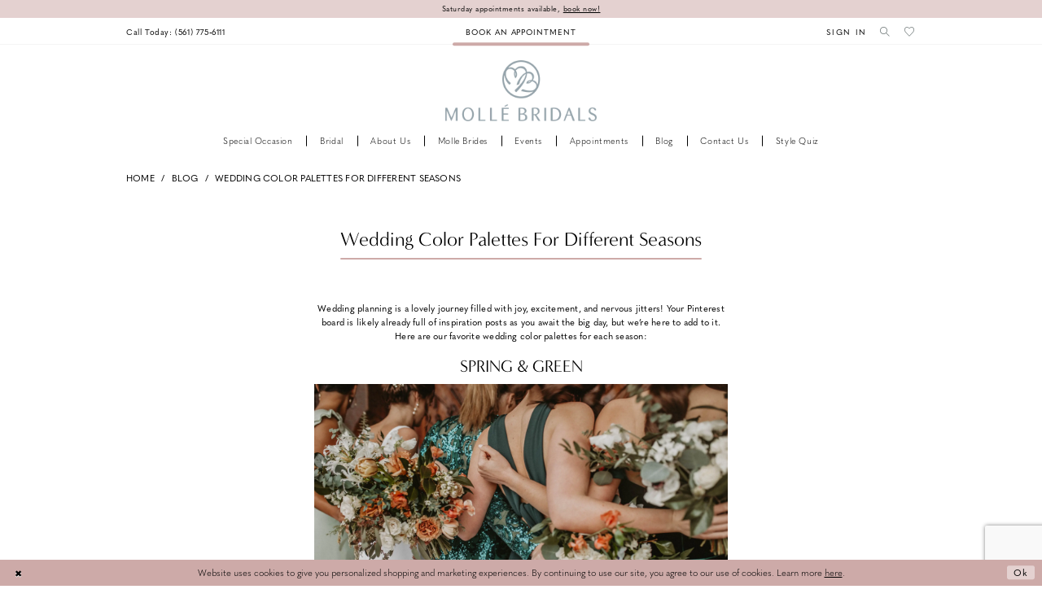

--- FILE ---
content_type: text/html; charset=utf-8
request_url: https://www.mollebridals.com/blog/wedding-color-palettes-for-different-seasons
body_size: 12737
content:

<!DOCTYPE html>
<html class="" lang="en-US">
<head>
    
<base href="/">
<meta charset="UTF-8">
<meta name="viewport" content="width=device-width, initial-scale=1, maximum-scale=2, user-scalable=0" />
<meta name="format-detection" content="telephone=yes">

    <link rel="apple-touch-icon" sizes="180x180" href="Themes/MolleBridals/Content/img/favicon/apple-touch-icon.png">
<link rel="icon" type="image/png" sizes="32x32" href="Themes/MolleBridals/Content/img/favicon/favicon-32x32.png">
<link rel="icon" type="image/png" sizes="16x16" href="Themes/MolleBridals/Content/img/favicon/favicon-16x16.png">
<link rel="manifest" href="Themes/MolleBridals/Content/img/favicon/site.webmanifest">
<link rel="mask-icon" href="Themes/MolleBridals/Content/img/favicon/safari-pinned-tab.svg" color="#e4d1d0">
<link rel="shortcut icon" href="Themes/MolleBridals/Content/img/favicon/favicon.ico">
<meta name="msapplication-TileColor" content="#e4d1d0">
<meta name="msapplication-config" content="Themes/MolleBridals/Content/img/favicon/browserconfig.xml">
<meta name="theme-color" content="#e4d1d0">
    <link rel="preconnect" href="https://use.typekit.net" crossorigin="anonymous">
<link rel="preconnect" href="https://p.typekit.net" crossorigin="anonymous">
<link rel="preload" href="https://use.typekit.net/tzt2ogd.css" as="style">
<link rel="stylesheet" href="https://use.typekit.net/tzt2ogd.css"/>

    
<title>Wedding Color Palettes for Different Seasons</title>

    <meta property="og:title" content="Wedding Color Palettes for Different Seasons" />
    <meta property="og:type" content="website" />
    <meta property="og:url" content="https://www.mollebridals.com/blog/wedding-color-palettes-for-different-seasons"/>
        <meta property="og:image" content="https://www.mollebridals.com/uploads/filemanager/20200427065409.webp" />
        <meta name="twitter:image" content="https://www.mollebridals.com/uploads/filemanager/20200427065409.webp">
        <meta name="google-site-verification" content="CmXJLA_A2WxLOLOwvWeMR5BTByj0Lr2jTrgOgOCX7EA" />

    

    <link rel="preload" href="/Content/fonts/syvoicomoon/Syvo-Icomoon.woff?y5043x" as="font" type="font/woff" crossorigin>

    <link rel="stylesheet" type="text/css" href="https://www.mollebridals.com/content/theme.min.css?v=20251230120117"/>
    

    



    





<script>
      (function(d){
         var s = d.createElement("script");
         /* uncomment the following line to override default position*/
         /* s.setAttribute("data-position", 1);*/
         /* uncomment the following line to override default size (values: small, large)*/
         /* s.setAttribute("data-size", "large");*/
         /* uncomment the following line to override default language (e.g., fr, de, es, he, nl, etc.)*/
         /* s.setAttribute("data-language", "null");*/
         /* uncomment the following line to override color set via widget (e.g., #053f67)*/
         /* s.setAttribute("data-color", "#2d68ff");*/
         /* uncomment the following line to override type set via widget (1=person, 2=chair, 3=eye, 4=text)*/
         /* s.setAttribute("data-type", "1");*/
         /* s.setAttribute("data-statement_text:", "Our Accessibility Statement");*/
         /* s.setAttribute("data-statement_url", "http://www.example.com/accessibility";*/
         /* uncomment the following line to override support on mobile devices*/
         /* s.setAttribute("data-mobile", true);*/
         /* uncomment the following line to set custom trigger action for accessibility menu*/
         /* s.setAttribute("data-trigger", "triggerId")*/
         s.setAttribute("data-account", "NMDQ8ELAnh");
         s.setAttribute("src", "https://cdn.userway.org/widget.js");
         (d.body || d.head).appendChild(s);})(document)
 </script>
<script>(function(d){var s = d.createElement("script");s.setAttribute("data-account", "NMDQ8ELAnh");s.setAttribute("src", "https://cdn.userway.org/widget.js");(d.body || d.head).appendChild(s);})(document)</script><noscript>Please ensure Javascript is enabled for purposes of <a href="https://userway.org">website accessibility</a></noscript>
<meta name="google-site-verification" content="Bxvu5o8z_SlHIHTv225sru13k6j5e4RIHlw1vCSI4hg" />
<!-- Google tag (gtag.js) -->
<script async src="https://www.googletagmanager.com/gtag/js?id=AW-979844539"></script>
<script>
  window.dataLayer = window.dataLayer || [];
  function gtag(){dataLayer.push(arguments);}
  gtag('js', new Date());

  gtag('config', 'AW-979844539');
</script>
</head>
<body class="page-white body-blog body-blogpost  ">
    <!--[if lt IE 11]>
      <p class="browsehappy">You are using an <strong>outdated</strong> browser. Please <a href="http://browsehappy.com/">upgrade your browser</a> to improve your experience.</p>
    <![endif]-->
    <div class="hidden-vars" data-vars>
    <div class="breakpoint-xl" data-var-name="breakpoint" data-var-type="xl" data-var-value="width"></div>
    <div class="breakpoint-lg" data-var-name="breakpoint" data-var-type="lg" data-var-value="width"></div>
    <div class="breakpoint-md" data-var-name="breakpoint" data-var-type="md" data-var-value="width"></div>
    <div class="breakpoint-sm" data-var-name="breakpoint" data-var-type="sm" data-var-value="width"></div>
    <div class="color-primary" data-var-name="color" data-var-type="primary" data-var-value="color"></div>
    <div class="color-secondary" data-var-name="color" data-var-type="secondary" data-var-value="color"></div>
</div>
    <!-- Loader -->
    <div id="spinner" class="loader">
        <div class="round">
            <div class="section"></div>
        </div>
    </div>
    <div class="app-container app-container-fix">
        



    <div class="preheader-promo" id="preheader-promo-common" data-property="preheader-promo">
        <div class="container-fluid">
            <div class="row">
                <div class="common-top-promo">
                    
    <div class="common-message" role="status" 
         data-popup="commonTopPromo" 
         data-popup-expires="1"
         style="display:none;">
        <div class="common-message--blocks iblock-fix">

                <div class="common-message--block common-message--block-text-list">
                    <div class="common-message--text-list">
                        <div class="list">
                                <div class="list-item common-message--text-list-description-item">
                                    <div class="common-message--text common-message--text-list-description">
                                        <p>Saturday appointments available, <a href="appointments" target="_self">book now!</a></p>
                                    </div>
                                </div>

                        </div>
                    </div>
                </div>


        </div>
    </div>

                </div>
            </div>
        </div>
    </div>

<div class="primary-block iblock-fix" data-property="fixed-header">
        <div class="preheader preheader-appointment hidden-gt-sm" id="preheader-appointment">
            <div class="container-fluid">
                <div class="row">
                    <div class="preheader-appointment">
                        <a href="appointments" aria-label="Book an appointment">
    <span>Book an appointment</span>
</a>
                    </div>
                </div>
            </div>
        </div>

    <div class="preheader preheader-main" id="preheader">
        <div class="container">
            <div class="row">
                <div class="preheader-blocks">
                    <div class="preheader-block preheader-left preheader-style">
                        <ul class="has-separators" role="menu" aria-label="Preheader Menu. Buttons: hamburger, phone">
                            <li class="hidden-gt-sm" role="menuitem">
                                <span class="navbar-toggle menu-item collapsed"
      data-toggle="collapse"
      data-target="#main-navbar"
      role="button"
      aria-label="Show Main Navigation Menu"
      aria-controls="main-navbar"
      aria-haspopup="true"
      aria-expanded="false">
    <i class="icomoon icomoon-hamburger"
       aria-hidden="true"></i>
</span>
                            </li>
                                <li role="menuitem" class="hidden-mobile-sticky">
                                    <a href="tel:5617756111" 
    rel="nofollow" 
    aria-label="Phone us">
    <i class="icomoon icomoon-phone hidden-gt-sm" aria-hidden="true"></i>
    <span class="hidden-xs hidden-sm">Call Today: (561)&nbsp;775&#8209;6111</span>
</a>
                                </li>
                        </ul>
                    </div>
                        
                        <div class="preheader-block preheader-center preheader-style hidden-xs hidden-sm">
                            <ul role="menu" aria-label="Preheader Menu. appointment">
                                <li role="menuitem" class="preheader-appointment">
                                    <a href="appointments" aria-label="Book an appointment">
    <span>Book an appointment</span>
</a>
                                </li>
                            </ul>
                        </div>

                    <a
                       href="/"
                       class="brand-logo hidden-gt-sm hidden-mobile-sticky"
                       aria-label="Molle Bridals Columbus">
                        <img src="logos/main-logo?v=58750bf0-7893-9caf-0ca7-8cf9836b307a"
                             alt="Molle Bridals Columbus" />
                    </a>
                    
                    <a
                       href="/"
                       class="brand-logo hidden visible-mobile-sticky"
                       aria-label="Molle Bridals Columbus">
                        <img src="logos/additional-logo-sticky-logo?v=f7d23067-7845-2f38-d0dc-766eb3a23f15"
                             alt="Molle Bridals Columbus" />
                    </a>

                    <div class="preheader-block preheader-right preheader-style">
                        <div class="search-holder">
                            
<div name="search-form"
     role="search"
     aria-label="Search form"
     class="search-form iblock-fix collapsed">
    <div class="search-group ui-widget">
        <div class="search-btn search-btn-left">
            <button type="submit"
                    data-trigger="search"
                    aria-label="Submit Search">
                <i class="icomoon icomoon-search"
                   aria-hidden="true"></i>
            </button>
        </div>
        <div class="search-btn search-btn-right">
            <button type="button"
                    class="close-search-form"
                    aria-label="Close Search">
                <i class="icomoon icomoon-close-x"
                   aria-hidden="true"></i>
            </button>
        </div>
        <input type="search"
               name="query"
               class="ui-autocomplete-input"
               placeholder="Search..."
               aria-label="Enter Search Text"
               data-property="search"
               autocomplete="off">
    </div>
</div>
                        </div>
                        <ul role="menu"
                            aria-label="Preheader Menu. Buttons: hamburger, search, wishlist, account, phone\">
                            <li role="menuitem" class="hidden-xs hidden-sm">
                                <a href="/account/information"
    class="dropdown-toggle menu-item"
    data-toggle="dropdown"
    role="button"
    aria-label="Open Account Dialog"
    aria-haspopup="true"
    aria-expanded="false">
    <span>Sign In</span>
</a>
<div class="dropdown-menu clickable cart-popup"
     role="dialog"
     aria-label="Account Dialog">
    <span class="fl-right close-dropdown"
          data-trigger="cart"
          role="button"
          aria-label="Toggle Account Dialog"
          aria-haspopup="true"
          aria-expanded="false">
    </span>
    <div class="account-dropdown">
        <ul>
                <li>
                    <a href="/login">Sign In</a>
                </li>
                <li>
                    <a href="/register">Sign Up</a>
                </li>
                <li>
                    <a href="/wishlist">Wishlist</a>
                </li>
        </ul>
    </div>
</div>
                            </li>
                                <li role="menuitem" class="hidden visible-mobile-sticky">
                                    <a href="tel:5617756111" 
    rel="nofollow" 
    aria-label="Phone us">
    <i class="icomoon icomoon-phone hidden-gt-sm" aria-hidden="true"></i>
    <span class="hidden-xs hidden-sm">Call Today: (561)&nbsp;775&#8209;6111</span>
</a>
                                </li>
                            <li role="menuitem">
                                <a class="show-search" 
   href="search" 
   aria-haspopup="true" 
   aria-expanded="false" 
   aria-label="Show search">
    <i class="icomoon icomoon-search"
    aria-hidden="true"></i>
</a>
                            </li>
                            <li role="menuitem">
                                <a href="/wishlist"
   aria-label="Visit Wishlist Page">
    <i class="icomoon icomoon-heart"
       aria-hidden="true"></i>
</a>
                            </li>

                        </ul>
                    </div>

                    <div class="search-holder">
                        
<div name="search-form"
     role="search"
     aria-label="Search form"
     class="search-form iblock-fix collapsed">
    <div class="search-group ui-widget">
        <div class="search-btn search-btn-left">
            <button type="submit"
                    data-trigger="search"
                    aria-label="Submit Search">
                <i class="icomoon icomoon-search"
                   aria-hidden="true"></i>
            </button>
        </div>
        <div class="search-btn search-btn-right">
            <button type="button"
                    class="close-search-form"
                    aria-label="Close Search">
                <i class="icomoon icomoon-close-x"
                   aria-hidden="true"></i>
            </button>
        </div>
        <input type="search"
               name="query"
               class="ui-autocomplete-input"
               placeholder="Search..."
               aria-label="Enter Search Text"
               data-property="search"
               autocomplete="off">
    </div>
</div>
                    </div>
                </div>
            </div>
        </div>
    </div>
    <header class="header iblock-fix" id="header">
        <div class="container">
            <div class="row">
                <div class="header-blocks clearfix">
                    <a
                       href="/"
                       class="brand-logo hidden-xs hidden-sm hidden-desktop-sticky"
                       aria-label="Molle Bridals Columbus">
                        <img src="logos/main-logo?v=58750bf0-7893-9caf-0ca7-8cf9836b307a"
                             alt="Molle Bridals Columbus" />
                    </a>
                    
                    <a href="/"
                       class="brand-logo hidden visible-desktop-sticky"
                       aria-label="Molle Bridals Columbus">
                        <img src="logos/additional-logo-sticky-logo?v=f7d23067-7845-2f38-d0dc-766eb3a23f15"
                             alt="Molle Bridals Columbus" />
                    </a>
                    

<div id="main-navbar" class="navbar-collapse main-navbar main-navbar-extended collapse">
    <div class="main-navbar-extended-contents">
        
<div class="main-navbar-extended-header hidden-gt-sm">
    <div class="main-navbar-extended-header-search">
        
<div name="search-form"
     role="search"
     aria-label="Search form"
     class="search-form iblock-fix collapsed">
    <div class="search-group ui-widget">
        <div class="search-btn search-btn-left">
            <button type="submit"
                    data-trigger="search"
                    aria-label="Submit Search">
                <i class="icomoon icomoon-search"
                   aria-hidden="true"></i>
            </button>
        </div>
        <div class="search-btn search-btn-right">
            <button type="button"
                    class="close-search-form"
                    aria-label="Close Search">
                <i class="icomoon icomoon-close-x"
                   aria-hidden="true"></i>
            </button>
        </div>
        <input type="search"
               name="query"
               class="ui-autocomplete-input"
               placeholder="Search..."
               aria-label="Enter Search Text"
               value=""
               data-property="search"
               autocomplete="off">
    </div>
</div>
    </div>
</div>
        
<div class="main-navbar-extended-body">
    




<nav class="common-navbar" role="navigation" id="common-navbar" aria-label="Main Navigation">
    <span
          class="close-navbar close-btn "
          data-toggle="collapse"
          data-target="#main-navbar"
          role="button"
          tabindex="0"
          aria-controls="main-navbar"
          aria-haspopup="true"
          aria-expanded="false"
          aria-label="Close Navbar">
    </span>

            <ul role="menubar" aria-label="Main Navigation Menu">
                    <li role="none" data-menu-item>
                            <input type="checkbox" autocomplete="off" 
                                   data-trigger="menu-opener"
                                   tabindex="-1"
                                   aria-label="Toggle Special Occasion Sub Menu"/>
                        <a class="navbar-item" role="menuitem" tabindex="0" aria-haspopup="true" aria-expanded="false" href="/collections/prom" rel="" target="">
                            <span>Special Occasion</span>
                            <i class="sign" aria-hidden="true"></i>
                        </a>
                            <ul role="menu"
                                aria-label="Special Occasion Sub Menu"
                                class="common-sub-menu">
                                
        <li role="none"
            data-menu-item="empty">
                <input type="checkbox"
                       autocomplete="off"
                       data-trigger="menu-opener"
                       tabindex="-1"
                       aria-label="Toggle Sub Menu"/>
                <ul role="menu"
                    aria-label=" Sub Menu">
                    
        <li role="none"
            data-menu-item="">
                <a class="navbar-item" role="menuitem" tabindex="0" aria-haspopup="false" aria-expanded="false" href="/imagine-prom" rel="" target="">
                    <span>Imagine by Molle Bridals</span>
                    <i class="sign" aria-hidden="true"></i>
                </a>
        </li>        

                </ul>
        </li>        

                            </ul>                                
                    </li>
                    <li role="none" data-menu-item>
                            <input type="checkbox" autocomplete="off" 
                                   data-trigger="menu-opener"
                                   tabindex="-1"
                                   aria-label="Toggle Bridal Sub Menu"/>
                        <a class="navbar-item" role="menuitem" tabindex="-1" aria-haspopup="true" aria-expanded="false" href="collections/bridal" rel="" target="">
                            <span>Bridal</span>
                            <i class="sign" aria-hidden="true"></i>
                        </a>
                            <ul role="menu"
                                aria-label="Bridal Sub Menu"
                                class="common-sub-menu">
                                
        <li role="none"
            data-menu-item="empty">
                <input type="checkbox"
                       autocomplete="off"
                       data-trigger="menu-opener"
                       tabindex="-1"
                       aria-label="Toggle Sub Menu"/>
                <ul role="menu"
                    aria-label=" Sub Menu">
                    
        <li role="none"
            data-menu-item="">
                <a class="navbar-item" role="menuitem" tabindex="0" aria-haspopup="false" aria-expanded="false" href="allure/bridal" rel="" target="">
                    <span>Allure</span>
                    <i class="sign" aria-hidden="true"></i>
                </a>
        </li>        
        <li role="none"
            data-menu-item="">
                <a class="navbar-item" role="menuitem" tabindex="-1" aria-haspopup="false" aria-expanded="false" href="stella-york/bridal" rel="" target="">
                    <span>Stella York</span>
                    <i class="sign" aria-hidden="true"></i>
                </a>
        </li>        
        <li role="none"
            data-menu-item="">
                <a class="navbar-item" role="menuitem" tabindex="-1" aria-haspopup="false" aria-expanded="false" href="/casablanca-bridal" rel="" target="">
                    <span>Casablanca Bridal</span>
                    <i class="sign" aria-hidden="true"></i>
                </a>
        </li>        
        <li role="none"
            data-menu-item="">
                <a class="navbar-item" role="menuitem" tabindex="-1" aria-haspopup="false" aria-expanded="false" href="/collections/ready-to-wear" rel="" target="">
                    <span>Ready-To-Wear</span>
                    <i class="sign" aria-hidden="true"></i>
                </a>
        </li>        
        <li role="none"
            data-menu-item="">
                <a class="navbar-item" role="menuitem" tabindex="-1" aria-haspopup="false" aria-expanded="false" href="wedding-dress-shopping-tips" rel="" target="">
                    <span>Wedding Dress Shopping Tips</span>
                    <i class="sign" aria-hidden="true"></i>
                </a>
        </li>        

                </ul>
        </li>        

                            </ul>                                
                    </li>
                    <li role="none" data-menu-item>
                            <input type="checkbox" autocomplete="off" 
                                   data-trigger="menu-opener"
                                   tabindex="-1"
                                   aria-label="Toggle About us Sub Menu"/>
                        <span class="navbar-item" role="menuitem" tabindex="-1" aria-haspopup="true" aria-expanded="false">
                            <span>About us</span>
                            <i class="sign" aria-hidden="true"></i>
                        </span>
                            <ul role="menu"
                                aria-label="About us Sub Menu"
                                class="common-sub-menu">
                                
        <li role="none"
            data-menu-item="empty">
                <input type="checkbox"
                       autocomplete="off"
                       data-trigger="menu-opener"
                       tabindex="-1"
                       aria-label="Toggle Sub Menu"/>
                <ul role="menu"
                    aria-label=" Sub Menu">
                    
        <li role="none"
            data-menu-item="">
                <a class="navbar-item" role="menuitem" tabindex="0" aria-haspopup="false" aria-expanded="false" href="about" rel="" target="">
                    <span>About Molle Bridals</span>
                    <i class="sign" aria-hidden="true"></i>
                </a>
        </li>        
        <li role="none"
            data-menu-item="">
                <a class="navbar-item" role="menuitem" tabindex="-1" aria-haspopup="false" aria-expanded="false" href="our-team" rel="" target="">
                    <span>Our Team</span>
                    <i class="sign" aria-hidden="true"></i>
                </a>
        </li>        
        <li role="none"
            data-menu-item="">
                <a class="navbar-item" role="menuitem" tabindex="-1" aria-haspopup="false" aria-expanded="false" href="testimonials" rel="" target="">
                    <span>Testimonials</span>
                    <i class="sign" aria-hidden="true"></i>
                </a>
        </li>        
        <li role="none"
            data-menu-item="">
                <a class="navbar-item" role="menuitem" tabindex="-1" aria-haspopup="false" aria-expanded="false" href="faq" rel="" target="">
                    <span>FAQ</span>
                    <i class="sign" aria-hidden="true"></i>
                </a>
        </li>        
        <li role="none"
            data-menu-item="">
                <a class="navbar-item" role="menuitem" tabindex="-1" aria-haspopup="false" aria-expanded="false" href="careers" rel="" target="">
                    <span>Careers</span>
                    <i class="sign" aria-hidden="true"></i>
                </a>
        </li>        

                </ul>
        </li>        

                            </ul>                                
                    </li>
                    <li role="none" data-menu-item>
                        <a class="navbar-item" role="menuitem" tabindex="-1" aria-haspopup="false" aria-expanded="false" href="real-brides" rel="" target="">
                            <span>Molle Brides</span>
                            <i class="sign" aria-hidden="true"></i>
                        </a>
                    </li>
                    <li role="none" data-menu-item>
                        <a class="navbar-item" role="menuitem" tabindex="-1" aria-haspopup="false" aria-expanded="false" href="/events" rel="" target="">
                            <span>Events</span>
                            <i class="sign" aria-hidden="true"></i>
                        </a>
                    </li>
                    <li role="none" data-menu-item>
                            <input type="checkbox" autocomplete="off" 
                                   data-trigger="menu-opener"
                                   tabindex="-1"
                                   aria-label="Toggle Appointments Sub Menu"/>
                        <a class="navbar-item" role="menuitem" tabindex="-1" aria-haspopup="true" aria-expanded="false" href="appointments" rel="" target="">
                            <span>Appointments</span>
                            <i class="sign" aria-hidden="true"></i>
                        </a>
                            <ul role="menu"
                                aria-label="Appointments Sub Menu"
                                class="common-sub-menu">
                                
        <li role="none"
            data-menu-item="empty">
                <input type="checkbox"
                       autocomplete="off"
                       data-trigger="menu-opener"
                       tabindex="-1"
                       aria-label="Toggle Sub Menu"/>
                <ul role="menu"
                    aria-label=" Sub Menu">
                    
        <li role="none"
            data-menu-item="">
                <a class="navbar-item" role="menuitem" tabindex="0" aria-haspopup="false" aria-expanded="false" href="https://www.mollebridals.com/appointments" rel="" target="">
                    <span>standard appointment</span>
                    <i class="sign" aria-hidden="true"></i>
                </a>
        </li>        
        <li role="none"
            data-menu-item="">
                <a class="navbar-item" role="menuitem" tabindex="-1" aria-haspopup="false" aria-expanded="false" href="https://www.mollebridals.com/appointments" rel="" target="">
                    <span>Upgraded Appointment</span>
                    <i class="sign" aria-hidden="true"></i>
                </a>
        </li>        
        <li role="none"
            data-menu-item="">
                <a class="navbar-item" role="menuitem" tabindex="-1" aria-haspopup="false" aria-expanded="false" href="imagine-vib-suite" rel="" target="">
                    <span>Imagine VIB Suite</span>
                    <i class="sign" aria-hidden="true"></i>
                </a>
        </li>        
        <li role="none"
            data-menu-item="">
                <a class="navbar-item" role="menuitem" tabindex="-1" aria-haspopup="false" aria-expanded="false" href="https://www.mollebridals.com/appointments" rel="" target="">
                    <span>Prom Appointment</span>
                    <i class="sign" aria-hidden="true"></i>
                </a>
        </li>        
        <li role="none"
            data-menu-item="">
                <a class="navbar-item" role="menuitem" tabindex="-1" aria-haspopup="false" aria-expanded="false" href="appointment-types" rel="" target="">
                    <span>Appointment Types</span>
                    <i class="sign" aria-hidden="true"></i>
                </a>
        </li>        

                </ul>
        </li>        

                            </ul>                                
                    </li>
                    <li role="none" data-menu-item>
                        <a class="navbar-item" role="menuitem" tabindex="-1" aria-haspopup="false" aria-expanded="false" href="/blog" rel="" target="">
                            <span>Blog</span>
                            <i class="sign" aria-hidden="true"></i>
                        </a>
                    </li>
                    <li role="none" data-menu-item>
                        <a class="navbar-item" role="menuitem" tabindex="-1" aria-haspopup="false" aria-expanded="false" href="contact-us" rel="" target="">
                            <span>Contact us</span>
                            <i class="sign" aria-hidden="true"></i>
                        </a>
                    </li>
                    <li role="none" data-menu-item>
                        <a class="navbar-item" role="menuitem" tabindex="-1" aria-haspopup="false" aria-expanded="false" href="style-quiz" rel="" target="">
                            <span>Style Quiz</span>
                            <i class="sign" aria-hidden="true"></i>
                        </a>
                    </li>
            </ul>
</nav>



</div>
        
<div class="main-navbar-extended-footer hidden-gt-sm">
    <div class="main-navbar-extended-footer-icons">
        <ul>
                    <li>
                        <a href="/wishlist">
                            <i class="icon-syvo icon-heart-o" aria-hidden="true"></i>
                            <span>Wishlist</span>
                        </a>
                    </li>
                <li>
                    <a href="/login">
                        <i class="icon-syvo icon-user-o" aria-hidden="true"></i>
                        <span>Sign In</span>
                    </a>
                </li>
                <li>
                    <a href="/register">
                        <i class="icon-syvo icon-user-o" aria-hidden="true"><span>+</span></i>
                        <span>Sign Up</span>
                    </a>
                </li>
        </ul>
    </div>
</div>
    </div>
    
<div class="main-navbar-extended-overlay" data-toggle="collapse" data-target="#main-navbar" aria-haspopup="false" aria-expanded="false" aria-hidden="true"></div>
</div>
                </div>
            </div>
        </div>
    </header>
</div>



        <div class="main-content" id="main">
            




<div class="common-blog common-blogpost common-cmp">
    

<section class="section-breadcrumbs">
    <div class="container">
        <div class="row">
            <div class="common-breadcrumbs">
                <ul>
                        <li>
                                <a class=""
                                   href=".">Home</a>

                        </li>
                        <li>
                                <a class=""
                                   href="blog">Blog</a>

                        </li>
                        <li>
                                <a class="">
                                    Wedding Color Palettes for Different Seasons
                                </a>

                        </li>
                </ul>
            </div>
        </div>

    </div>
</section>



    <h1 role="presentation" class="sr-only">Wedding Color Palettes for Different Seasons</h1>

<section class="section-showcase section-showcase-top">
    <div class="container">
        <div class="row">
            <div class="showcase">
                    <div class="showcase-section showcase-header" style="">
                        <div class="list">

                                <div class="list-item">
                                    

    <div class="header header-title">
            <h2 style="" role="heading" aria-level="1">Wedding Color Palettes for Different Seasons</h2>
        
    </div>

                                </div>
                        </div>
                    </div>
            </div>
        </div>
    </div>
</section>

        <section class="section-blog section-blogpost section-article">
            <div class="container">
                <div class="row">
                    <div class="blogpost blogpost-detailed blog-container">
                        


<div class="post post-detailed" data-property="parent" data-blog-post-id="75">
    <div class="list">
        <div class="list-item">
            <div class="post-details">
                
                    <div class="post-body theme-typo" data-property="description">
                        <p style="text-align: center;"><span style="font-weight: 400;">Wedding planning is a lovely journey filled with joy, excitement, and nervous jitters! Your Pinterest board is likely already full of inspiration posts as you await the big day, but we&rsquo;re here to add to it. Here are our favorite wedding color palettes for each season:</span></p>
<p style="text-align: center;">&nbsp;</p>
<h2 style="text-align: center;"><span style="font-weight: 400;">Spring &amp; Green</span></h2>
<p><span style="font-weight: 400;"><img src="uploads/filemanager/taylor_gray_NKiHrTs_u9c_unsplash.webp" alt="" width="2600" height="1733" /></span></p>
<p style="text-align: center;">&nbsp;</p>
<p style="text-align: center;"><span style="font-weight: 400;">For spring, we&rsquo;re swooning over the color green! Symbolizing revival, growth, and abundance, green pairs wonderfully with the fresh blooms of your ceremony&rsquo;s surrounding season, and perfectly mirrors the start of you and your love&rsquo;s new life together.</span></p>
<p style="text-align: center;"><span style="font-weight: 400;">&nbsp;</span></p>
<h2 style="text-align: center;">Summer &amp; Pink</h2>
<p><img src="uploads/filemanager/guy_basabose_xo318M8bemw_unsplash_scaled.webp" alt="" width="2560" height="1707" /></p>
<p style="text-align: center;">&nbsp;</p>
<p style="text-align: center;"><span style="font-weight: 400;">Symbolizing playful romance, friendship, and affection, pink offers the perfect palette for a summer wedding. This flirty tone adds a youthful touch to your ceremony, and helps get all of your guests in the mood for a lively celebration under the summer sun!</span>&nbsp;</p>
<p style="text-align: center;">&nbsp;</p>
<h2 style="text-align: center;">Fall &amp; Burgundy</h2>
<p><img src="uploads/filemanager/nevels_media_YhjifzRUx5U_unsplash.webp" alt="" width="2600" height="2080" /></p>
<p style="text-align: center;">&nbsp;</p>
<p style="text-align: center;"><span style="font-weight: 400;">If you&rsquo;re having a fall wedding, your ceremony will likely be surrounded by dried greenery, slowly fading into dusty oranges and browns. Burgundy perfectly complements the muted tones of autumn, and adds a luxurious, regal aura to your special day.</span></p>
<p style="text-align: center;">&nbsp;</p>
<h2 style="text-align: center;"><span style="font-weight: 400;">Winter &amp; Blue</span></h2>
<p><span style="font-weight: 400;"><img src="uploads/filemanager/20200427065409.webp" alt="" width="2247" height="1500" /></span></p>
<p style="text-align: center;">&nbsp;</p>
<p style="text-align: center;"><span style="font-weight: 400;">During the coldest phase of the year, nothing keeps your winter wedding on theme with the season quite like the color blue. Representing tranquility, comfort, and bliss, this cool shade brings peace to your special day, and looks incredible paired with silver.&nbsp;</span></p>
<p style="text-align: center;"><br /><span style="font-weight: 400;">Find the wedding dress you have been dreaming of at Molle Bridals in Palm Beach Gardens, FL. </span><a href="https://www.mollebridals.com/appointments" target="_blank" rel="noopener"><span style="font-weight: 400;">Book your appointment</span></a><span style="font-weight: 400;"> today!</span></p>
<p style="text-align: center;">&nbsp;</p>
                    </div>
                
                
                <div class="post-footer">
                        <div class="post-buttons">
                            
    <a class="btn btn-link"
       href="/appointments"
       
       aria-label="Visit Book an Appointment Page">
        Book an Appointment
    </a>

                        </div>
                    

<div class="social-networks social-share social-share-multi">
    <ul>
        <li>
            <span class="share-title">
                Share:
            </span>
        </li>
            <li style="display: none;">
                <a data-property="facebook-share-multi"
                   data-social-title="Wedding Color Palettes for Different Seasons"
                   data-social-url="https://www.mollebridals.com/blog/wedding-color-palettes-for-different-seasons"
                   data-social-picture="https://www.mollebridals.com/"
                   data-social-description="Wedding planning is a lovely journey filled with joy, excitement, and nervous jitters! Your Pinterest board is likely already full of inspiration posts as you await the big day, but we&amp;rsquo;re here to add to it. Here are our favorite wedding color palettes for each season:&#xA;&amp;nbsp;&#xA;Spring &amp;amp; Green&#xA;&#xA;&amp;nbsp;&#xA;For spring, we&amp;rsquo;re swooning over the color green! Symbolizing revival, growth, and abundance, green pairs wonderfully with the fresh blooms of your ceremony&amp;rsquo;s surrounding season, and perfectly mirrors the start of you and your love&amp;rsquo;s new life together.&#xA;&amp;nbsp;&#xA;Summer &amp;amp; Pink&#xA;&#xA;&amp;nbsp;&#xA;Symbolizing playful romance, friendship, and affection, pink offers the perfect palette for a summer wedding. This flirty tone adds a youthful touch to your ceremony, and helps get all of your guests in the mood for a lively celebration under the summer sun!&amp;nbsp;&#xA;&amp;nbsp;&#xA;Fall &amp;amp; Burgundy&#xA;&#xA;&amp;nbsp;&#xA;If you&amp;rsquo;re having a fall wedding, your ceremony will likely be surrounded by dried greenery, slowly fading into dusty oranges and browns. Burgundy perfectly complements the muted tones of autumn, and adds a luxurious, regal aura to your special day.&#xA;&amp;nbsp;&#xA;Winter &amp;amp; Blue&#xA;&#xA;&amp;nbsp;&#xA;During the coldest phase of the year, nothing keeps your winter wedding on theme with the season quite like the color blue. Representing tranquility, comfort, and bliss, this cool shade brings peace to your special day, and looks incredible paired with silver.&amp;nbsp;&#xA;Find the wedding dress you have been dreaming of at Molle Bridals in Palm Beach Gardens, FL. Book your appointment today!&#xA;&amp;nbsp;"
                   href="https://www.facebook.com/"
                   target="_blank"
                   title="Share on Facebook">
                    <i class="fa fa-facebook" aria-hidden="true"></i>
                </a>
            </li>
            <li style="display: none;">
                <a data-property="x-share-multi"
                   data-social-title="Wedding Color Palettes for Different Seasons"
                   data-social-message-postfix="Wedding Color Palettes for Different Seasons"
                   data-social-url="https://www.mollebridals.com/blog/wedding-color-palettes-for-different-seasons"
                   data-social-picture="https://www.mollebridals.com/"
                   data-social-description="Wedding planning is a lovely journey filled with joy, excitement, and nervous jitters! Your Pinterest board is likely already full of inspiration posts as you await the big day, but we&amp;rsquo;re here to add to it. Here are our favorite wedding color palettes for each season:&#xA;&amp;nbsp;&#xA;Spring &amp;amp; Green&#xA;&#xA;&amp;nbsp;&#xA;For spring, we&amp;rsquo;re swooning over the color green! Symbolizing revival, growth, and abundance, green pairs wonderfully with the fresh blooms of your ceremony&amp;rsquo;s surrounding season, and perfectly mirrors the start of you and your love&amp;rsquo;s new life together.&#xA;&amp;nbsp;&#xA;Summer &amp;amp; Pink&#xA;&#xA;&amp;nbsp;&#xA;Symbolizing playful romance, friendship, and affection, pink offers the perfect palette for a summer wedding. This flirty tone adds a youthful touch to your ceremony, and helps get all of your guests in the mood for a lively celebration under the summer sun!&amp;nbsp;&#xA;&amp;nbsp;&#xA;Fall &amp;amp; Burgundy&#xA;&#xA;&amp;nbsp;&#xA;If you&amp;rsquo;re having a fall wedding, your ceremony will likely be surrounded by dried greenery, slowly fading into dusty oranges and browns. Burgundy perfectly complements the muted tones of autumn, and adds a luxurious, regal aura to your special day.&#xA;&amp;nbsp;&#xA;Winter &amp;amp; Blue&#xA;&#xA;&amp;nbsp;&#xA;During the coldest phase of the year, nothing keeps your winter wedding on theme with the season quite like the color blue. Representing tranquility, comfort, and bliss, this cool shade brings peace to your special day, and looks incredible paired with silver.&amp;nbsp;&#xA;Find the wedding dress you have been dreaming of at Molle Bridals in Palm Beach Gardens, FL. Book your appointment today!&#xA;&amp;nbsp;"
                   href="https://x.com/"
                   target="_blank"
                   title="Tweet">
                    <i class="icon-syvo icon-x-twitter" aria-hidden="true"></i>
                </a>
            </li>
            <li style="display: none;">
                <a data-property="pinterest-share-multi"
                   data-social-title="Wedding Color Palettes for Different Seasons"
                   data-social-message-postfix="Wedding Color Palettes for Different Seasons"
                   data-social-url="https://www.mollebridals.com/blog/wedding-color-palettes-for-different-seasons"
                   data-social-picture="https://www.mollebridals.com/"
                   data-social-description="Wedding planning is a lovely journey filled with joy, excitement, and nervous jitters! Your Pinterest board is likely already full of inspiration posts as you await the big day, but we&amp;rsquo;re here to add to it. Here are our favorite wedding color palettes for each season:&#xA;&amp;nbsp;&#xA;Spring &amp;amp; Green&#xA;&#xA;&amp;nbsp;&#xA;For spring, we&amp;rsquo;re swooning over the color green! Symbolizing revival, growth, and abundance, green pairs wonderfully with the fresh blooms of your ceremony&amp;rsquo;s surrounding season, and perfectly mirrors the start of you and your love&amp;rsquo;s new life together.&#xA;&amp;nbsp;&#xA;Summer &amp;amp; Pink&#xA;&#xA;&amp;nbsp;&#xA;Symbolizing playful romance, friendship, and affection, pink offers the perfect palette for a summer wedding. This flirty tone adds a youthful touch to your ceremony, and helps get all of your guests in the mood for a lively celebration under the summer sun!&amp;nbsp;&#xA;&amp;nbsp;&#xA;Fall &amp;amp; Burgundy&#xA;&#xA;&amp;nbsp;&#xA;If you&amp;rsquo;re having a fall wedding, your ceremony will likely be surrounded by dried greenery, slowly fading into dusty oranges and browns. Burgundy perfectly complements the muted tones of autumn, and adds a luxurious, regal aura to your special day.&#xA;&amp;nbsp;&#xA;Winter &amp;amp; Blue&#xA;&#xA;&amp;nbsp;&#xA;During the coldest phase of the year, nothing keeps your winter wedding on theme with the season quite like the color blue. Representing tranquility, comfort, and bliss, this cool shade brings peace to your special day, and looks incredible paired with silver.&amp;nbsp;&#xA;Find the wedding dress you have been dreaming of at Molle Bridals in Palm Beach Gardens, FL. Book your appointment today!&#xA;&amp;nbsp;"
                   href="https://www.pinterest.com/"
                   target="_blank"
                   title="Pin it">
                    <i class="fa fa-pinterest-p" aria-hidden="true"></i>
                </a>
            </li>
            <li style="display: none;">
                <a data-property="whatsapp-share-multi"
                   href="https://web.whatsapp.com"
                   target="_blank"
                   data-social-title="Wedding Color Palettes for Different Seasons"
                   data-social-message-postfix="Wedding Color Palettes for Different Seasons"
                   data-social-url="https://www.mollebridals.com/blog/wedding-color-palettes-for-different-seasons"
                   data-social-picture="https://www.mollebridals.com/"
                   data-social-description="Wedding planning is a lovely journey filled with joy, excitement, and nervous jitters! Your Pinterest board is likely already full of inspiration posts as you await the big day, but we&amp;rsquo;re here to add to it. Here are our favorite wedding color palettes for each season:&#xA;&amp;nbsp;&#xA;Spring &amp;amp; Green&#xA;&#xA;&amp;nbsp;&#xA;For spring, we&amp;rsquo;re swooning over the color green! Symbolizing revival, growth, and abundance, green pairs wonderfully with the fresh blooms of your ceremony&amp;rsquo;s surrounding season, and perfectly mirrors the start of you and your love&amp;rsquo;s new life together.&#xA;&amp;nbsp;&#xA;Summer &amp;amp; Pink&#xA;&#xA;&amp;nbsp;&#xA;Symbolizing playful romance, friendship, and affection, pink offers the perfect palette for a summer wedding. This flirty tone adds a youthful touch to your ceremony, and helps get all of your guests in the mood for a lively celebration under the summer sun!&amp;nbsp;&#xA;&amp;nbsp;&#xA;Fall &amp;amp; Burgundy&#xA;&#xA;&amp;nbsp;&#xA;If you&amp;rsquo;re having a fall wedding, your ceremony will likely be surrounded by dried greenery, slowly fading into dusty oranges and browns. Burgundy perfectly complements the muted tones of autumn, and adds a luxurious, regal aura to your special day.&#xA;&amp;nbsp;&#xA;Winter &amp;amp; Blue&#xA;&#xA;&amp;nbsp;&#xA;During the coldest phase of the year, nothing keeps your winter wedding on theme with the season quite like the color blue. Representing tranquility, comfort, and bliss, this cool shade brings peace to your special day, and looks incredible paired with silver.&amp;nbsp;&#xA;Find the wedding dress you have been dreaming of at Molle Bridals in Palm Beach Gardens, FL. Book your appointment today!&#xA;&amp;nbsp;"
                   title="WhatsApp">
                    <i class="fa fa-whatsapp" aria-hidden="true"></i>
                </a>
            </li>
            <li style="display: none;">
                <a data-property="email-share-multi"
                   href="javascript:void(0);"
                   title="Email">
                    <i class="fa fa-envelope" aria-hidden="true"></i>
                </a>
            </li>
        
    </ul>
</div>
                </div>


            </div>
        </div>
    </div>

</div>
                    </div>
                </div>
            </div>
        </section>
</div>


        </div>
        

<div class="ending-block iblock-fix">
    <footer class="footer" id="footer">
        <div class="container">
            <div class="row">
                <div class="footer-groups">
                    <div class="list">

                            <div class="list-item">
                                <div class="footer-group">
                                    <div class="footer-style">
                                        <span class="h5">Our Location</span>
<p>
  <a href="https://www.google.com/maps/place/Molle+Bridals/@26.8094431,-80.088828,17z/data=!3m1!4b1!4m5!3m4!1s0x88df2a9f6c74a4cd:0x8a12bb897941a08!8m2!3d26.8094431!4d-80.0866393" target="_blank">
    3307 Northlake Boulevard, Suite 109  <br />
    Palm Beach Gardens, FL 33403
  </a>
</p>
<ul>
  <li>
    Mon | 12pm-6pm
  </li>
  <li>
    Tue - Fri | 11am-6pm
  </li>
  <li>Sat | 10am-6pm
  </li>
  <li>
    Sun | Closed until January 2026
  </li>
  <li>
    <i>
      By Appointment Only
    </i>
  </li>
</ul>
                                    </div>
                                </div>
                            </div>
                            <div class="list-item">
                                <div class="footer-group">
                                    <div class="footer-style">
                                        <span class="h5">Store Info</span>
<ul>
  <li>
    <a href="about">
      About Us
    </a>
  </li>
  <li>
    <a href="appointments">
      Appointments
    </a>
  </li>
  <li>
    <a href="events">
      Events
    </a>
  </li>
  <li>
    <a href="faq">
      FAQ
    </a>
  </li>
  <li>
    <a href="contact-us">
      Contact us
    </a>
  </li>
</ul>
                                    </div>
                                </div>
                            </div>

                            <div class="list-item">
                                <div class="footer-group">
                                    <div class="footer-style">
                                        <span class="h5">Browse</span>
<ul>
  <li>
    <a href="collections/bridal">
      Bridal
    </a>
  </li>
  <li>
    <li>
    <a href="collections/prom">
      Prom
    </a>
  </li>
  <li>
    <a href="collections/plus">
      Plus-size Bridal
    </a>
  </li>
  <li>
    <a href="private-label">
      Imagine by Molle Bridals
    </a>
  </li>
  <li>
    <a href="real-brides">
      Molle Brides
    </a>
  </li>
  <li>
    <a href="Testimonials">
      Testimonials
    </a>
  </li>
  <li>
    <a href="blog">
      Blog
    </a>
  </li>
</ul>
                                    </div>
                                </div>
                            </div>

                        <div class="list-item">
                            <div class="footer-group">
                                <div class="footer-style">
                                    <div class="subscribe-block">
                                        <span class="h5">Newsletter Sign up</span>
                                        
<div class="subscribe iblock-fix">
    <form data-form="subscribe" novalidate="novalidate"
          aria-label="Subscribe form"
          >
        <div class="block-row">
            <input type="email"
                   name="email"
                   placeholder="Enter email"
                   autocomplete="off"
                   data-input="subscribe"
                   data-rule-email="true"
                   aria-label="Enter email">
            <button type="submit"
                    data-trigger="subscribe"
                    aria-label="Submit Subscribe">
                <i class="icomoon icomoon-paper-plane" aria-hidden="true"></i>
            </button>
            <label class="success"
                   data-msg="subscribe">
                Thank you for signing up!
            </label>
        </div>
    </form>
</div>


                                    </div>

                                    <div class="social-block">
                                        <span class="h5">Our socials</span>
                                            <div class="social-networks social-links">
        <ul aria-label="Follow us">
                    <li>
                        <a href="https://www.facebook.com/MolleBridals/"
                           target="_blank" title="Facebook"
                           tabindex="0" aria-label="Visit our Facebook">
                            <i class="fa fa-facebook" aria-hidden="true"></i>
                        </a>
                    </li>
                    <li>
                        <a href="https://www.instagram.com/MolleBridals/"
                           target="_blank" title="Instagram"
                           tabindex="-1" aria-label="Visit our Instagram">
                            <i class="fa fa-instagram" aria-hidden="true"></i>
                        </a>
                    </li>
                    <li>
                        <a href="https://www.tiktok.com/@mollebridals"
                           target="_blank" title="TikTok"
                           tabindex="-1" aria-label="Visit our TikTok">
                            <i class="icon-syvo icon-tik-tok" aria-hidden="true"></i>
                        </a>
                    </li>
        </ul>
    </div>

                                    </div>
                                </div>
                            </div>
                        </div>
                    </div>
                </div>
            </div>
        </div>
    </footer>
    <div class="postfooter" id="postfooter">
        <div class="container">
            <div class="row">
                <div class="postfooter-style">
                    <div class="has-separators list">
                        <div class="list-item">
                            <p>
                                &copy;2026 Molle Bridals
                            </p>
                        </div>

                        <div class="list-item">
                            <ul class="has-separators-all">
  <li>
    <a href="terms">
      Terms & Conditions
    </a>
  </li>

  <li>
    <a href="privacy">
      Privacy Policy
    </a>
  </li>
    <li>
    <a href="accessibility">
      Accessibility Statement
    </a>
  </li>
	<li>
     <a href="returns">
      Returns Policy
     </a>
  </li>
</ul> 
                        </div>
                    </div>
                </div>
            </div>
        </div>
    </div>
</div>
    </div>
    







    <style>
            
    </style>
    <div id="privacyPolicyAcceptance" class="sticky-horizontal-bar" role="alert">
        <div class="content">


                <div class="popup-block popup-body">
                    <p>Website uses cookies to give you personalized shopping and marketing experiences. By continuing to use our site, you agree to our use of cookies. Learn more <a href='privacy'>here</a>.</p>
                </div>
            

                <div class="popup-block popup-controls popup-controls--left">
                    
    <div class="list">
            <div class="list-item">
                <button class="btn btn-success-invert close" aria-label="Close Dialog"></button>
            </div>
    </div>

                </div>

                <div class="popup-block popup-controls popup-controls--right">
                    
    <div class="list">
            <div class="list-item">
                <button class="btn btn-success ok" aria-label="Submit Dialog">Ok</button>
            </div>
    </div>

                </div>
        </div>
    </div>





    
    <script src="https://www.mollebridals.com/scripts/theme.min.js?v=20251230120122"></script>
    


<script>
    if (typeof $.cookie === "function") {$.cookie.defaults = {secure:true,path: '/'};}

    var common_settings = {
        currencies: [{"currency":0,"format":"$0.00"}],
        checkoutCurrencyIndex: 0,
        isMobile: false,
        isAuthenticated: false
    };

    $.validator.messages = $.extend($.validator.messages,
            {
                email: 'Please enter a valid email address'
            }
    );
</script>

<script>
        jQuery(function ($) {
            window.Syvo.Search.load();
            window.Syvo.Popups.load();
            window.Syvo.Subscribe.load({ url: '/subscribe' });
        });
</script>



<script>
    jQuery(function ($) {
        var modalOptions = {
            referrerUrl: "https://www.mollebridals.com/blog/wedding-color-palettes-for-different-seasons"
        };


        window.Syvo.Popup_Modal.load({
            urls: {
                post: "/website/submitmodal",
                get: "/website/getmodal"
            },
            modal: modalOptions
        });
    });
</script>





    <script>
        jQuery(function($) {
          window.Syvo.Cart_Popup.load({
            actions: {
              getCartPopup: "/cart/getcartpopupcontent"
            }
          });
        });
    </script>









    <script>
            jQuery(function ($) {
                $("#privacyPolicyAcceptance button").click(function () {
                    $.cookie("privacyPolicyAccepted", true, { expires: 365, path: "/"});
                    $("#privacyPolicyAcceptance").fadeOut();
                });
            });
    </script>

    <script src="https://www.google.com/recaptcha/api.js?render=6Lcj_zIaAAAAAEPaGR6WdvVAhU7h1T3sbNdPWs4X"></script>
    <script>
        var recaptchaV3Key= "6Lcj_zIaAAAAAEPaGR6WdvVAhU7h1T3sbNdPWs4X";
        jQuery(function($) {
          $(window).on("load", function() {
            if (typeof grecaptcha !== "undefined" && window.recaptchaV3Key) {
              Common.initReCaptchaAccessibilityFixes();
            }
          });
        });
    </script>

    
    



<script>
        jQuery(function($) {
            var whatsApp = false;
            
            
            window.Syvo.Social_Networks.load({
                multi: {
                    parentSelector: "[data-property='parent']",
                    descriptionSelector: "[data-property='description']",
                    fb: { appId: "" },
                    tw: {
                    },      
                    pinterest: {
                    },
                    email: {
                        url:"/emailshare/share",
                        getData: function($target){
                            return {
                                shareType: 2,
                                entityId: $target.closest("[data-property='parent']").data("blog-post-id")
                            }
                        }
                    },
                    whatsApp: whatsApp
                }
            });
        })
</script>

    




    <script async src="https://www.googletagmanager.com/gtag/js?id=G-QKLR91NXER"></script>
    <script>
        jQuery(function ($) {
            var options = { };
            
            
                options.pageViewEventId = '6a808d47-985a-4513-98cf-0eacc21e7814';


            options.isMeasurementProtocolEnabled = false;
            options.trackingCode = 'G-QKLR91NXER';
            options.isConsentModeAccepted = false;
            options.isConsentModelEnabled = false;

            window.Syvo.Google_Analytics_4.load(options);
        });
    </script>







    <!-- Facebook Pixel Code -->
    <script>

        jQuery(function ($) {
            var options = { };

            
            options.isConversionsApiEnabled = true;
            
                options.trackingCode = '1431730897226609';
                options.pageViewEventId = '6a808d47-985a-4513-98cf-0eacc21e7814';
            
                options.trackingEventUrl = '/api/tracking/facebook';
                options.antiForgeryToken = 'CfDJ8AvMvvJtpNdKh4Lakg9I5gciVfvSuH65u2NMZ2FLlTRvfDtUynFhbz0ylpVWxBRsl8SgRRl-bk8HdGtuxifEPGRYrdgCjIOxZ_1EA7UBiesYK7Tk4rWMj7RyW4O3Yntyf05z207INNYrLBYVJLC23Q0';

            window.Syvo.Facebook_Pixel.load(options);
        });
    </script>
        <noscript>
            <img height="1" width="1" style="display: none"
                 src="https://www.facebook.com/tr?id=1431730897226609&ev=PageView&noscript=1" />
        </noscript>
        <!-- DO NOT MODIFY -->   
    <!-- End Facebook Pixel Code -->










<!-- Manychat 
<script src="https://widget.manychat.com/1880705_5a0d1.js" defer="defer"></script>
<script src="https://mccdn.me/assets/js/widget.js" defer="defer"></script> 
<div class="mcwidget-embed" data-widget-id="333935"></div>-->

<script>
    jQuery(function ($) {
        var syvoPosIFrameOptions = {
            allowedOrigin: "https://syvopos.com"
        };
        
        window.Syvo.Syvo_Pos_IFrame_Analytics.load(syvoPosIFrameOptions);
        window.Syvo.BridalLive_IFrame_Analytics.load();
        window.Syvo.Acuity_IFrame_Analytics.load();
    });
</script>
</body>
</html>

--- FILE ---
content_type: text/html; charset=utf-8
request_url: https://www.google.com/recaptcha/api2/anchor?ar=1&k=6Lcj_zIaAAAAAEPaGR6WdvVAhU7h1T3sbNdPWs4X&co=aHR0cHM6Ly93d3cubW9sbGVicmlkYWxzLmNvbTo0NDM.&hl=en&v=9TiwnJFHeuIw_s0wSd3fiKfN&size=invisible&anchor-ms=20000&execute-ms=30000&cb=3e4pclrr29mj
body_size: 48005
content:
<!DOCTYPE HTML><html dir="ltr" lang="en"><head><meta http-equiv="Content-Type" content="text/html; charset=UTF-8">
<meta http-equiv="X-UA-Compatible" content="IE=edge">
<title>reCAPTCHA</title>
<style type="text/css">
/* cyrillic-ext */
@font-face {
  font-family: 'Roboto';
  font-style: normal;
  font-weight: 400;
  font-stretch: 100%;
  src: url(//fonts.gstatic.com/s/roboto/v48/KFO7CnqEu92Fr1ME7kSn66aGLdTylUAMa3GUBHMdazTgWw.woff2) format('woff2');
  unicode-range: U+0460-052F, U+1C80-1C8A, U+20B4, U+2DE0-2DFF, U+A640-A69F, U+FE2E-FE2F;
}
/* cyrillic */
@font-face {
  font-family: 'Roboto';
  font-style: normal;
  font-weight: 400;
  font-stretch: 100%;
  src: url(//fonts.gstatic.com/s/roboto/v48/KFO7CnqEu92Fr1ME7kSn66aGLdTylUAMa3iUBHMdazTgWw.woff2) format('woff2');
  unicode-range: U+0301, U+0400-045F, U+0490-0491, U+04B0-04B1, U+2116;
}
/* greek-ext */
@font-face {
  font-family: 'Roboto';
  font-style: normal;
  font-weight: 400;
  font-stretch: 100%;
  src: url(//fonts.gstatic.com/s/roboto/v48/KFO7CnqEu92Fr1ME7kSn66aGLdTylUAMa3CUBHMdazTgWw.woff2) format('woff2');
  unicode-range: U+1F00-1FFF;
}
/* greek */
@font-face {
  font-family: 'Roboto';
  font-style: normal;
  font-weight: 400;
  font-stretch: 100%;
  src: url(//fonts.gstatic.com/s/roboto/v48/KFO7CnqEu92Fr1ME7kSn66aGLdTylUAMa3-UBHMdazTgWw.woff2) format('woff2');
  unicode-range: U+0370-0377, U+037A-037F, U+0384-038A, U+038C, U+038E-03A1, U+03A3-03FF;
}
/* math */
@font-face {
  font-family: 'Roboto';
  font-style: normal;
  font-weight: 400;
  font-stretch: 100%;
  src: url(//fonts.gstatic.com/s/roboto/v48/KFO7CnqEu92Fr1ME7kSn66aGLdTylUAMawCUBHMdazTgWw.woff2) format('woff2');
  unicode-range: U+0302-0303, U+0305, U+0307-0308, U+0310, U+0312, U+0315, U+031A, U+0326-0327, U+032C, U+032F-0330, U+0332-0333, U+0338, U+033A, U+0346, U+034D, U+0391-03A1, U+03A3-03A9, U+03B1-03C9, U+03D1, U+03D5-03D6, U+03F0-03F1, U+03F4-03F5, U+2016-2017, U+2034-2038, U+203C, U+2040, U+2043, U+2047, U+2050, U+2057, U+205F, U+2070-2071, U+2074-208E, U+2090-209C, U+20D0-20DC, U+20E1, U+20E5-20EF, U+2100-2112, U+2114-2115, U+2117-2121, U+2123-214F, U+2190, U+2192, U+2194-21AE, U+21B0-21E5, U+21F1-21F2, U+21F4-2211, U+2213-2214, U+2216-22FF, U+2308-230B, U+2310, U+2319, U+231C-2321, U+2336-237A, U+237C, U+2395, U+239B-23B7, U+23D0, U+23DC-23E1, U+2474-2475, U+25AF, U+25B3, U+25B7, U+25BD, U+25C1, U+25CA, U+25CC, U+25FB, U+266D-266F, U+27C0-27FF, U+2900-2AFF, U+2B0E-2B11, U+2B30-2B4C, U+2BFE, U+3030, U+FF5B, U+FF5D, U+1D400-1D7FF, U+1EE00-1EEFF;
}
/* symbols */
@font-face {
  font-family: 'Roboto';
  font-style: normal;
  font-weight: 400;
  font-stretch: 100%;
  src: url(//fonts.gstatic.com/s/roboto/v48/KFO7CnqEu92Fr1ME7kSn66aGLdTylUAMaxKUBHMdazTgWw.woff2) format('woff2');
  unicode-range: U+0001-000C, U+000E-001F, U+007F-009F, U+20DD-20E0, U+20E2-20E4, U+2150-218F, U+2190, U+2192, U+2194-2199, U+21AF, U+21E6-21F0, U+21F3, U+2218-2219, U+2299, U+22C4-22C6, U+2300-243F, U+2440-244A, U+2460-24FF, U+25A0-27BF, U+2800-28FF, U+2921-2922, U+2981, U+29BF, U+29EB, U+2B00-2BFF, U+4DC0-4DFF, U+FFF9-FFFB, U+10140-1018E, U+10190-1019C, U+101A0, U+101D0-101FD, U+102E0-102FB, U+10E60-10E7E, U+1D2C0-1D2D3, U+1D2E0-1D37F, U+1F000-1F0FF, U+1F100-1F1AD, U+1F1E6-1F1FF, U+1F30D-1F30F, U+1F315, U+1F31C, U+1F31E, U+1F320-1F32C, U+1F336, U+1F378, U+1F37D, U+1F382, U+1F393-1F39F, U+1F3A7-1F3A8, U+1F3AC-1F3AF, U+1F3C2, U+1F3C4-1F3C6, U+1F3CA-1F3CE, U+1F3D4-1F3E0, U+1F3ED, U+1F3F1-1F3F3, U+1F3F5-1F3F7, U+1F408, U+1F415, U+1F41F, U+1F426, U+1F43F, U+1F441-1F442, U+1F444, U+1F446-1F449, U+1F44C-1F44E, U+1F453, U+1F46A, U+1F47D, U+1F4A3, U+1F4B0, U+1F4B3, U+1F4B9, U+1F4BB, U+1F4BF, U+1F4C8-1F4CB, U+1F4D6, U+1F4DA, U+1F4DF, U+1F4E3-1F4E6, U+1F4EA-1F4ED, U+1F4F7, U+1F4F9-1F4FB, U+1F4FD-1F4FE, U+1F503, U+1F507-1F50B, U+1F50D, U+1F512-1F513, U+1F53E-1F54A, U+1F54F-1F5FA, U+1F610, U+1F650-1F67F, U+1F687, U+1F68D, U+1F691, U+1F694, U+1F698, U+1F6AD, U+1F6B2, U+1F6B9-1F6BA, U+1F6BC, U+1F6C6-1F6CF, U+1F6D3-1F6D7, U+1F6E0-1F6EA, U+1F6F0-1F6F3, U+1F6F7-1F6FC, U+1F700-1F7FF, U+1F800-1F80B, U+1F810-1F847, U+1F850-1F859, U+1F860-1F887, U+1F890-1F8AD, U+1F8B0-1F8BB, U+1F8C0-1F8C1, U+1F900-1F90B, U+1F93B, U+1F946, U+1F984, U+1F996, U+1F9E9, U+1FA00-1FA6F, U+1FA70-1FA7C, U+1FA80-1FA89, U+1FA8F-1FAC6, U+1FACE-1FADC, U+1FADF-1FAE9, U+1FAF0-1FAF8, U+1FB00-1FBFF;
}
/* vietnamese */
@font-face {
  font-family: 'Roboto';
  font-style: normal;
  font-weight: 400;
  font-stretch: 100%;
  src: url(//fonts.gstatic.com/s/roboto/v48/KFO7CnqEu92Fr1ME7kSn66aGLdTylUAMa3OUBHMdazTgWw.woff2) format('woff2');
  unicode-range: U+0102-0103, U+0110-0111, U+0128-0129, U+0168-0169, U+01A0-01A1, U+01AF-01B0, U+0300-0301, U+0303-0304, U+0308-0309, U+0323, U+0329, U+1EA0-1EF9, U+20AB;
}
/* latin-ext */
@font-face {
  font-family: 'Roboto';
  font-style: normal;
  font-weight: 400;
  font-stretch: 100%;
  src: url(//fonts.gstatic.com/s/roboto/v48/KFO7CnqEu92Fr1ME7kSn66aGLdTylUAMa3KUBHMdazTgWw.woff2) format('woff2');
  unicode-range: U+0100-02BA, U+02BD-02C5, U+02C7-02CC, U+02CE-02D7, U+02DD-02FF, U+0304, U+0308, U+0329, U+1D00-1DBF, U+1E00-1E9F, U+1EF2-1EFF, U+2020, U+20A0-20AB, U+20AD-20C0, U+2113, U+2C60-2C7F, U+A720-A7FF;
}
/* latin */
@font-face {
  font-family: 'Roboto';
  font-style: normal;
  font-weight: 400;
  font-stretch: 100%;
  src: url(//fonts.gstatic.com/s/roboto/v48/KFO7CnqEu92Fr1ME7kSn66aGLdTylUAMa3yUBHMdazQ.woff2) format('woff2');
  unicode-range: U+0000-00FF, U+0131, U+0152-0153, U+02BB-02BC, U+02C6, U+02DA, U+02DC, U+0304, U+0308, U+0329, U+2000-206F, U+20AC, U+2122, U+2191, U+2193, U+2212, U+2215, U+FEFF, U+FFFD;
}
/* cyrillic-ext */
@font-face {
  font-family: 'Roboto';
  font-style: normal;
  font-weight: 500;
  font-stretch: 100%;
  src: url(//fonts.gstatic.com/s/roboto/v48/KFO7CnqEu92Fr1ME7kSn66aGLdTylUAMa3GUBHMdazTgWw.woff2) format('woff2');
  unicode-range: U+0460-052F, U+1C80-1C8A, U+20B4, U+2DE0-2DFF, U+A640-A69F, U+FE2E-FE2F;
}
/* cyrillic */
@font-face {
  font-family: 'Roboto';
  font-style: normal;
  font-weight: 500;
  font-stretch: 100%;
  src: url(//fonts.gstatic.com/s/roboto/v48/KFO7CnqEu92Fr1ME7kSn66aGLdTylUAMa3iUBHMdazTgWw.woff2) format('woff2');
  unicode-range: U+0301, U+0400-045F, U+0490-0491, U+04B0-04B1, U+2116;
}
/* greek-ext */
@font-face {
  font-family: 'Roboto';
  font-style: normal;
  font-weight: 500;
  font-stretch: 100%;
  src: url(//fonts.gstatic.com/s/roboto/v48/KFO7CnqEu92Fr1ME7kSn66aGLdTylUAMa3CUBHMdazTgWw.woff2) format('woff2');
  unicode-range: U+1F00-1FFF;
}
/* greek */
@font-face {
  font-family: 'Roboto';
  font-style: normal;
  font-weight: 500;
  font-stretch: 100%;
  src: url(//fonts.gstatic.com/s/roboto/v48/KFO7CnqEu92Fr1ME7kSn66aGLdTylUAMa3-UBHMdazTgWw.woff2) format('woff2');
  unicode-range: U+0370-0377, U+037A-037F, U+0384-038A, U+038C, U+038E-03A1, U+03A3-03FF;
}
/* math */
@font-face {
  font-family: 'Roboto';
  font-style: normal;
  font-weight: 500;
  font-stretch: 100%;
  src: url(//fonts.gstatic.com/s/roboto/v48/KFO7CnqEu92Fr1ME7kSn66aGLdTylUAMawCUBHMdazTgWw.woff2) format('woff2');
  unicode-range: U+0302-0303, U+0305, U+0307-0308, U+0310, U+0312, U+0315, U+031A, U+0326-0327, U+032C, U+032F-0330, U+0332-0333, U+0338, U+033A, U+0346, U+034D, U+0391-03A1, U+03A3-03A9, U+03B1-03C9, U+03D1, U+03D5-03D6, U+03F0-03F1, U+03F4-03F5, U+2016-2017, U+2034-2038, U+203C, U+2040, U+2043, U+2047, U+2050, U+2057, U+205F, U+2070-2071, U+2074-208E, U+2090-209C, U+20D0-20DC, U+20E1, U+20E5-20EF, U+2100-2112, U+2114-2115, U+2117-2121, U+2123-214F, U+2190, U+2192, U+2194-21AE, U+21B0-21E5, U+21F1-21F2, U+21F4-2211, U+2213-2214, U+2216-22FF, U+2308-230B, U+2310, U+2319, U+231C-2321, U+2336-237A, U+237C, U+2395, U+239B-23B7, U+23D0, U+23DC-23E1, U+2474-2475, U+25AF, U+25B3, U+25B7, U+25BD, U+25C1, U+25CA, U+25CC, U+25FB, U+266D-266F, U+27C0-27FF, U+2900-2AFF, U+2B0E-2B11, U+2B30-2B4C, U+2BFE, U+3030, U+FF5B, U+FF5D, U+1D400-1D7FF, U+1EE00-1EEFF;
}
/* symbols */
@font-face {
  font-family: 'Roboto';
  font-style: normal;
  font-weight: 500;
  font-stretch: 100%;
  src: url(//fonts.gstatic.com/s/roboto/v48/KFO7CnqEu92Fr1ME7kSn66aGLdTylUAMaxKUBHMdazTgWw.woff2) format('woff2');
  unicode-range: U+0001-000C, U+000E-001F, U+007F-009F, U+20DD-20E0, U+20E2-20E4, U+2150-218F, U+2190, U+2192, U+2194-2199, U+21AF, U+21E6-21F0, U+21F3, U+2218-2219, U+2299, U+22C4-22C6, U+2300-243F, U+2440-244A, U+2460-24FF, U+25A0-27BF, U+2800-28FF, U+2921-2922, U+2981, U+29BF, U+29EB, U+2B00-2BFF, U+4DC0-4DFF, U+FFF9-FFFB, U+10140-1018E, U+10190-1019C, U+101A0, U+101D0-101FD, U+102E0-102FB, U+10E60-10E7E, U+1D2C0-1D2D3, U+1D2E0-1D37F, U+1F000-1F0FF, U+1F100-1F1AD, U+1F1E6-1F1FF, U+1F30D-1F30F, U+1F315, U+1F31C, U+1F31E, U+1F320-1F32C, U+1F336, U+1F378, U+1F37D, U+1F382, U+1F393-1F39F, U+1F3A7-1F3A8, U+1F3AC-1F3AF, U+1F3C2, U+1F3C4-1F3C6, U+1F3CA-1F3CE, U+1F3D4-1F3E0, U+1F3ED, U+1F3F1-1F3F3, U+1F3F5-1F3F7, U+1F408, U+1F415, U+1F41F, U+1F426, U+1F43F, U+1F441-1F442, U+1F444, U+1F446-1F449, U+1F44C-1F44E, U+1F453, U+1F46A, U+1F47D, U+1F4A3, U+1F4B0, U+1F4B3, U+1F4B9, U+1F4BB, U+1F4BF, U+1F4C8-1F4CB, U+1F4D6, U+1F4DA, U+1F4DF, U+1F4E3-1F4E6, U+1F4EA-1F4ED, U+1F4F7, U+1F4F9-1F4FB, U+1F4FD-1F4FE, U+1F503, U+1F507-1F50B, U+1F50D, U+1F512-1F513, U+1F53E-1F54A, U+1F54F-1F5FA, U+1F610, U+1F650-1F67F, U+1F687, U+1F68D, U+1F691, U+1F694, U+1F698, U+1F6AD, U+1F6B2, U+1F6B9-1F6BA, U+1F6BC, U+1F6C6-1F6CF, U+1F6D3-1F6D7, U+1F6E0-1F6EA, U+1F6F0-1F6F3, U+1F6F7-1F6FC, U+1F700-1F7FF, U+1F800-1F80B, U+1F810-1F847, U+1F850-1F859, U+1F860-1F887, U+1F890-1F8AD, U+1F8B0-1F8BB, U+1F8C0-1F8C1, U+1F900-1F90B, U+1F93B, U+1F946, U+1F984, U+1F996, U+1F9E9, U+1FA00-1FA6F, U+1FA70-1FA7C, U+1FA80-1FA89, U+1FA8F-1FAC6, U+1FACE-1FADC, U+1FADF-1FAE9, U+1FAF0-1FAF8, U+1FB00-1FBFF;
}
/* vietnamese */
@font-face {
  font-family: 'Roboto';
  font-style: normal;
  font-weight: 500;
  font-stretch: 100%;
  src: url(//fonts.gstatic.com/s/roboto/v48/KFO7CnqEu92Fr1ME7kSn66aGLdTylUAMa3OUBHMdazTgWw.woff2) format('woff2');
  unicode-range: U+0102-0103, U+0110-0111, U+0128-0129, U+0168-0169, U+01A0-01A1, U+01AF-01B0, U+0300-0301, U+0303-0304, U+0308-0309, U+0323, U+0329, U+1EA0-1EF9, U+20AB;
}
/* latin-ext */
@font-face {
  font-family: 'Roboto';
  font-style: normal;
  font-weight: 500;
  font-stretch: 100%;
  src: url(//fonts.gstatic.com/s/roboto/v48/KFO7CnqEu92Fr1ME7kSn66aGLdTylUAMa3KUBHMdazTgWw.woff2) format('woff2');
  unicode-range: U+0100-02BA, U+02BD-02C5, U+02C7-02CC, U+02CE-02D7, U+02DD-02FF, U+0304, U+0308, U+0329, U+1D00-1DBF, U+1E00-1E9F, U+1EF2-1EFF, U+2020, U+20A0-20AB, U+20AD-20C0, U+2113, U+2C60-2C7F, U+A720-A7FF;
}
/* latin */
@font-face {
  font-family: 'Roboto';
  font-style: normal;
  font-weight: 500;
  font-stretch: 100%;
  src: url(//fonts.gstatic.com/s/roboto/v48/KFO7CnqEu92Fr1ME7kSn66aGLdTylUAMa3yUBHMdazQ.woff2) format('woff2');
  unicode-range: U+0000-00FF, U+0131, U+0152-0153, U+02BB-02BC, U+02C6, U+02DA, U+02DC, U+0304, U+0308, U+0329, U+2000-206F, U+20AC, U+2122, U+2191, U+2193, U+2212, U+2215, U+FEFF, U+FFFD;
}
/* cyrillic-ext */
@font-face {
  font-family: 'Roboto';
  font-style: normal;
  font-weight: 900;
  font-stretch: 100%;
  src: url(//fonts.gstatic.com/s/roboto/v48/KFO7CnqEu92Fr1ME7kSn66aGLdTylUAMa3GUBHMdazTgWw.woff2) format('woff2');
  unicode-range: U+0460-052F, U+1C80-1C8A, U+20B4, U+2DE0-2DFF, U+A640-A69F, U+FE2E-FE2F;
}
/* cyrillic */
@font-face {
  font-family: 'Roboto';
  font-style: normal;
  font-weight: 900;
  font-stretch: 100%;
  src: url(//fonts.gstatic.com/s/roboto/v48/KFO7CnqEu92Fr1ME7kSn66aGLdTylUAMa3iUBHMdazTgWw.woff2) format('woff2');
  unicode-range: U+0301, U+0400-045F, U+0490-0491, U+04B0-04B1, U+2116;
}
/* greek-ext */
@font-face {
  font-family: 'Roboto';
  font-style: normal;
  font-weight: 900;
  font-stretch: 100%;
  src: url(//fonts.gstatic.com/s/roboto/v48/KFO7CnqEu92Fr1ME7kSn66aGLdTylUAMa3CUBHMdazTgWw.woff2) format('woff2');
  unicode-range: U+1F00-1FFF;
}
/* greek */
@font-face {
  font-family: 'Roboto';
  font-style: normal;
  font-weight: 900;
  font-stretch: 100%;
  src: url(//fonts.gstatic.com/s/roboto/v48/KFO7CnqEu92Fr1ME7kSn66aGLdTylUAMa3-UBHMdazTgWw.woff2) format('woff2');
  unicode-range: U+0370-0377, U+037A-037F, U+0384-038A, U+038C, U+038E-03A1, U+03A3-03FF;
}
/* math */
@font-face {
  font-family: 'Roboto';
  font-style: normal;
  font-weight: 900;
  font-stretch: 100%;
  src: url(//fonts.gstatic.com/s/roboto/v48/KFO7CnqEu92Fr1ME7kSn66aGLdTylUAMawCUBHMdazTgWw.woff2) format('woff2');
  unicode-range: U+0302-0303, U+0305, U+0307-0308, U+0310, U+0312, U+0315, U+031A, U+0326-0327, U+032C, U+032F-0330, U+0332-0333, U+0338, U+033A, U+0346, U+034D, U+0391-03A1, U+03A3-03A9, U+03B1-03C9, U+03D1, U+03D5-03D6, U+03F0-03F1, U+03F4-03F5, U+2016-2017, U+2034-2038, U+203C, U+2040, U+2043, U+2047, U+2050, U+2057, U+205F, U+2070-2071, U+2074-208E, U+2090-209C, U+20D0-20DC, U+20E1, U+20E5-20EF, U+2100-2112, U+2114-2115, U+2117-2121, U+2123-214F, U+2190, U+2192, U+2194-21AE, U+21B0-21E5, U+21F1-21F2, U+21F4-2211, U+2213-2214, U+2216-22FF, U+2308-230B, U+2310, U+2319, U+231C-2321, U+2336-237A, U+237C, U+2395, U+239B-23B7, U+23D0, U+23DC-23E1, U+2474-2475, U+25AF, U+25B3, U+25B7, U+25BD, U+25C1, U+25CA, U+25CC, U+25FB, U+266D-266F, U+27C0-27FF, U+2900-2AFF, U+2B0E-2B11, U+2B30-2B4C, U+2BFE, U+3030, U+FF5B, U+FF5D, U+1D400-1D7FF, U+1EE00-1EEFF;
}
/* symbols */
@font-face {
  font-family: 'Roboto';
  font-style: normal;
  font-weight: 900;
  font-stretch: 100%;
  src: url(//fonts.gstatic.com/s/roboto/v48/KFO7CnqEu92Fr1ME7kSn66aGLdTylUAMaxKUBHMdazTgWw.woff2) format('woff2');
  unicode-range: U+0001-000C, U+000E-001F, U+007F-009F, U+20DD-20E0, U+20E2-20E4, U+2150-218F, U+2190, U+2192, U+2194-2199, U+21AF, U+21E6-21F0, U+21F3, U+2218-2219, U+2299, U+22C4-22C6, U+2300-243F, U+2440-244A, U+2460-24FF, U+25A0-27BF, U+2800-28FF, U+2921-2922, U+2981, U+29BF, U+29EB, U+2B00-2BFF, U+4DC0-4DFF, U+FFF9-FFFB, U+10140-1018E, U+10190-1019C, U+101A0, U+101D0-101FD, U+102E0-102FB, U+10E60-10E7E, U+1D2C0-1D2D3, U+1D2E0-1D37F, U+1F000-1F0FF, U+1F100-1F1AD, U+1F1E6-1F1FF, U+1F30D-1F30F, U+1F315, U+1F31C, U+1F31E, U+1F320-1F32C, U+1F336, U+1F378, U+1F37D, U+1F382, U+1F393-1F39F, U+1F3A7-1F3A8, U+1F3AC-1F3AF, U+1F3C2, U+1F3C4-1F3C6, U+1F3CA-1F3CE, U+1F3D4-1F3E0, U+1F3ED, U+1F3F1-1F3F3, U+1F3F5-1F3F7, U+1F408, U+1F415, U+1F41F, U+1F426, U+1F43F, U+1F441-1F442, U+1F444, U+1F446-1F449, U+1F44C-1F44E, U+1F453, U+1F46A, U+1F47D, U+1F4A3, U+1F4B0, U+1F4B3, U+1F4B9, U+1F4BB, U+1F4BF, U+1F4C8-1F4CB, U+1F4D6, U+1F4DA, U+1F4DF, U+1F4E3-1F4E6, U+1F4EA-1F4ED, U+1F4F7, U+1F4F9-1F4FB, U+1F4FD-1F4FE, U+1F503, U+1F507-1F50B, U+1F50D, U+1F512-1F513, U+1F53E-1F54A, U+1F54F-1F5FA, U+1F610, U+1F650-1F67F, U+1F687, U+1F68D, U+1F691, U+1F694, U+1F698, U+1F6AD, U+1F6B2, U+1F6B9-1F6BA, U+1F6BC, U+1F6C6-1F6CF, U+1F6D3-1F6D7, U+1F6E0-1F6EA, U+1F6F0-1F6F3, U+1F6F7-1F6FC, U+1F700-1F7FF, U+1F800-1F80B, U+1F810-1F847, U+1F850-1F859, U+1F860-1F887, U+1F890-1F8AD, U+1F8B0-1F8BB, U+1F8C0-1F8C1, U+1F900-1F90B, U+1F93B, U+1F946, U+1F984, U+1F996, U+1F9E9, U+1FA00-1FA6F, U+1FA70-1FA7C, U+1FA80-1FA89, U+1FA8F-1FAC6, U+1FACE-1FADC, U+1FADF-1FAE9, U+1FAF0-1FAF8, U+1FB00-1FBFF;
}
/* vietnamese */
@font-face {
  font-family: 'Roboto';
  font-style: normal;
  font-weight: 900;
  font-stretch: 100%;
  src: url(//fonts.gstatic.com/s/roboto/v48/KFO7CnqEu92Fr1ME7kSn66aGLdTylUAMa3OUBHMdazTgWw.woff2) format('woff2');
  unicode-range: U+0102-0103, U+0110-0111, U+0128-0129, U+0168-0169, U+01A0-01A1, U+01AF-01B0, U+0300-0301, U+0303-0304, U+0308-0309, U+0323, U+0329, U+1EA0-1EF9, U+20AB;
}
/* latin-ext */
@font-face {
  font-family: 'Roboto';
  font-style: normal;
  font-weight: 900;
  font-stretch: 100%;
  src: url(//fonts.gstatic.com/s/roboto/v48/KFO7CnqEu92Fr1ME7kSn66aGLdTylUAMa3KUBHMdazTgWw.woff2) format('woff2');
  unicode-range: U+0100-02BA, U+02BD-02C5, U+02C7-02CC, U+02CE-02D7, U+02DD-02FF, U+0304, U+0308, U+0329, U+1D00-1DBF, U+1E00-1E9F, U+1EF2-1EFF, U+2020, U+20A0-20AB, U+20AD-20C0, U+2113, U+2C60-2C7F, U+A720-A7FF;
}
/* latin */
@font-face {
  font-family: 'Roboto';
  font-style: normal;
  font-weight: 900;
  font-stretch: 100%;
  src: url(//fonts.gstatic.com/s/roboto/v48/KFO7CnqEu92Fr1ME7kSn66aGLdTylUAMa3yUBHMdazQ.woff2) format('woff2');
  unicode-range: U+0000-00FF, U+0131, U+0152-0153, U+02BB-02BC, U+02C6, U+02DA, U+02DC, U+0304, U+0308, U+0329, U+2000-206F, U+20AC, U+2122, U+2191, U+2193, U+2212, U+2215, U+FEFF, U+FFFD;
}

</style>
<link rel="stylesheet" type="text/css" href="https://www.gstatic.com/recaptcha/releases/9TiwnJFHeuIw_s0wSd3fiKfN/styles__ltr.css">
<script nonce="SpKFoZWi8ZzhVuWqiX8_Sw" type="text/javascript">window['__recaptcha_api'] = 'https://www.google.com/recaptcha/api2/';</script>
<script type="text/javascript" src="https://www.gstatic.com/recaptcha/releases/9TiwnJFHeuIw_s0wSd3fiKfN/recaptcha__en.js" nonce="SpKFoZWi8ZzhVuWqiX8_Sw">
      
    </script></head>
<body><div id="rc-anchor-alert" class="rc-anchor-alert"></div>
<input type="hidden" id="recaptcha-token" value="[base64]">
<script type="text/javascript" nonce="SpKFoZWi8ZzhVuWqiX8_Sw">
      recaptcha.anchor.Main.init("[\x22ainput\x22,[\x22bgdata\x22,\x22\x22,\[base64]/[base64]/[base64]/[base64]/[base64]/[base64]/[base64]/[base64]/[base64]/[base64]\\u003d\x22,\[base64]\x22,\x22YsOzwq1Ef3ZHw7tIB3LDoMOEw6jDo8OZOFrCgDbDrW7ChsOowoMsUCHDpcOxw6xXw5bDjV4oDcKzw7EaCw3DsnJ/wqHCo8OLN8KcVcKVw6M1U8Ogw5vDg8Okw7JLRsKPw4DDlSx4TMKPwoTCil7CqsKOSXNsecOBIsKYw4VrCsK0woQzUXAsw6sjwrklw5/ChSHDosKHOEgmwpUTw4orwpgRw4JbJsKkcMKaVcORwrIKw4o3wojDkH96woZlw6nCuC7CqCYLchV+w4tMCsKVwrDCncOkwo7DrsKBw6snwoxnw7Zuw4EEw7bCkFTCo8K+NsK+XU1/e8Kfwoh/T8OCFhpWaMOMcQvCshIUwq9gdMK9JF7ChTfCosKxD8O/w6/DilLDqiHDpQNnOsO8w7LCnUlTfEPCkMKcJsK7w68Uw7thw7HCoMKkDnQVN3l6DsKYRsOSHMOoV8OyXTN/AhxAwpkLDcKUfcKHVcOEwovDl8Omw5U0wqvChQYiw4gMw6HCjcKKQcKzDE8DwrzCpRQha1FMbSYgw4t+esO3w4HDqjnDhFnCiUE4IcO/D8KRw6nDmcK3Rh7Dv8KuQnXDiMO7BMOHMBovN8OjwrTDssK9wpzCsGDDv8OyKcKXw6rDuMKdf8KMPcKow7VeIEcGw4DCkl/[base64]/wpTCqVUAw6tPYcOSwpw6wpo0WRtPwpYdFxkfAwrCoMO1w5AHw5XCjlRHPMK6acKmwqlVDhTCuSYMw4MBBcOnwpVHBE/DrcOfwoEucnArwrvCr0YpB00XwqBqaMK3S8OcCVZFSMOsHTzDjE/CsSckJCRFW8Ouw6zCtUdjw5w4CkYAwr13R0HCvAXCu8OkdFFnQsOQDcO8wqkiwqbCgsK+ZGBAw4LCnFxLwqkdKMOmdgwwYBg6UcKIw6/DhcO3wr3ClMO6w4diwppCRBbDgMKDZWjCgS5Pwrd1bcKNwr3Cq8Kbw5LDgsOIw5Aiwp8rw6nDiMK7OcK8wpbDjVJ6REjCusOew4RQw60mwpo5wqHCqDE3egRNP2hTSsObJcOYW8KWwr/Cr8KHZsO2w4hMwq1Tw604By/CqhwgexvCgB/[base64]/DpcOOw4zCoFsZazNnwqNiFiTDvlvCt0FbClFGO8KyV8KLwq/Do1o2Ok/DhMKcw7DDsh7DjMKHw67CpjJ/[base64]/Dg8O4PcOAw55IwqDDl2PClzTCuMO9w6TDmsOQYsK5wpk1wqvDqMOxwo1tw4PDqSjDuh3CtmIMwqzCn2vCrx1VVcKsYsOgw75Lw7fDhMK2E8K6NmAufMOhw4PCq8O4wo/CpsOCw4vCp8ORZsK1VyfDk37Dm8OOw6/Cv8OFw6vDl8KQI8OAwp4yal8yLV7Dg8KkLsOkwoMvw74uw5/[base64]/CgVbCi8OMw4VewpxwwofClHjChTVvSMOLw5/DpsOVwoMVQ8K6woTDqMOBah3DozfCqDrCmwtSU1HCgcKYwrxdMXPDow90LnsJwr10w53ChT1ZS8OLw4hUdMKYZhAQw5EJQsKsw4kBwplHOElgQsOewqhpQmzDjMK6MsKsw68LFcODwq4qSEbDpnHCszXDkiTDk01Aw4QSbcO8wrEBw68HQW7Cl8O4KcKcw4/DgHHDqilEw6jDklbDtnjCtMObw4PCiww8Vl/[base64]/[base64]/SsKdWE3DmAfDmxHCm0bDm8OPwobCkcO5w6fCnR5AFWoFcsK4w6LChiB4wqsTQSfDu2rDucOdwqHCoBfDjn7ClcK4wqLDl8Oew4DClngGXsK/FsOsMizCkiPDinjDhMOkXyvCvyNGwrhZwoXCjsOsOXVlwowGw4fCoGXDrFvDsjzDjMOFe13CiEkBZ1wDw4l1w6/CtcOofjNHw4E/Wg8PTGg7IxbDi8Kiw63Dl1PDpndIPzNnwq/[base64]/[base64]/w7PCpBLDrsOWNMOuGAdSw4HChxUYwrRHZsK3N1DDi8KfwqAQwonCisKKUsOLw5QGPsK5LMOhwqcgw7hEw6vCjcOZwqA9w4TCksKYw77DocKwRsOfw5ArEmFEe8O6anHCvz/CijrDmsOjSEB0w7hNw71dwq7CgG5CwrbCvMKmwqF+HsOvwqrCtwEjwoElQAfCgz4hw4ZjPiZ+VgDDiidzGUcRw4lKwrYXw77Cl8O2w6zDtn3DpSx1w6vDsUFGSULCr8OWckYEw7llcjrCvMOlwpHDrWXDicOdwqN9w7rDssODPMKJw6sEw5TDrsKObMKMD8Knw6/CsgbCksOoZsK2wpZyw54DQcKRw59ewp8hw6zCgivCrzLCrh1KZMO8V8KiDsK8w4ojeW0GH8K+RTrClxNFCMKDwrVgJDoTwq/DiE/Dq8KVBcOYwoPDrVPDv8O2w73DkEgLw4LDiErCssO9w5ZYTsKIDMO8w4XCn0RsJcKrw6MXDsO6woNswqR4OlhJw73CvMOgw6FqSMO8w5jDighPWsKxw7MCF8OvwqZNHMKiwpLCjnDDgsOSYsOxcUbDhD8Tw5fDv2rDml8Ew7pTSydsUiZ+w6BRRjFxw6rDny9cJcO/WcKfVgdrNUHDo8K8wpAQwpnDtzFDwqnCuAdlSMKkRsK4bG3CtnTDj8KwEcKfwoTDuMOZD8Kud8KyNgAbw61rwqPClidPbMKjwoUawrnCt8KKPAXDicOywpdxdUPCmz15wpDDnE/DvsKhO8OlVcKcb8KHJiPDhE8NPMKFSMOZwpjDrU5LMsOzw7pGJxvCs8O9wqjDhMOWMGxxwqPCugDCpRZiw6V3w515wqjCrw8aw60EwrBrw5vCg8OOwrd6FypWImggJ3fCokDCnsOlwrFpw7h6BcOawrldXSRAw6JZw7fDocKUwoRzJ33DvMOsLsOFbcO/w53Ch8OoKHPDkzsnGMKaZsObwqLCu3sICgM5EcOjcsKnCcKowolxwrfCmMOWcjnChsK4w5hUwrQVwqnCk25Gw6VBXD43w7rCtlIwLUEvw7/CmXQkYVfDkcOTZTrCncOYwqAYwoxLVMKrbHkaPcOYDQRmw4FXw6cfwr/CkcOCwqQBDz9gwrF2GMOIwr/CuD5FbjoTw7ENLSnCrcKyw5QZwqEjwojDlcKIw5UJwrBSwpzDrMKgw7/CiUvDpMO6Uy50G3hvwpB8wrVmR8KSwrrDjUReKxLDm8OXwo5Dwqtwd8K8w79een7CgjN2woAjwpbCgy/[base64]/Dsls9wrTDncKcSsO3wrzDtlMlJQXCuMKuw6PCvMKzISJXZDEQUsO0wrDCgcK6wqHClm7DvnbDnMK0wp3Cpl1xGsOvVcOeMAxiUcOTw7sPwoxOESrDncOBFR5+LMOlwrbCn0Zrw5FFL2QhZGrCtG7CoMKmw4rDj8OMPRLDkMKIw7/DnsKoEHNeJWXDrsKWSnPDsFgXwqFRwrRXGHfDusOww7ZQBU5eB8Knw4dABcKvwpVJNzUmBzDChkIIBcK2wqM6woTDvErDvcOawo45T8KmYiZGE1AEwovDusOOVMKew6DDh31/EWzDkGUuw4x2w63CmjxzahEwwprDsRNBV2QrUsOfQsOjwooew6TDpFvDnHZtw73Cgxsuw5DCoiNBbsOnw7tYwpPDpsOsw4PDscKEMcOEwpTDoVc7woJQw5hDXcKHLMKxw4MsYMOCw5kcwpQ5G8KRw5YARBTDqcO8w4wiw4AmH8KzLcOMw6nCscOyY057fg/DqiDCjXTCicKkW8Ojwp7CqcO7MSQ6MC/Cuy8OLBhwNcKfw49rwoI5UHVEOcOXw51hcsOVwqpaccOOw7Uhw4nCrSDCgwRTHcKPwozCvcKOwpDDp8Ogw7vDlcKaw57Ch8KBw4VUw5RPPcOXKMK2w75aw5rCnih7BkkfdcO0IzwpfcKsMiDDsCNQSUkOwp3CmMKkw5TCssK/[base64]/w43CoMO5Z8KjwqfCrsO9a8OXGVFdw5xXw4t5wp7DljjCt8OBGSkKw4LDlsK7WwIjw5LClsOPwoQ/[base64]/CiMKyw77CnjMFfGnDnVfDhnnDn8KrdVVbdMK7GsOvFl4nUzELw7hrTRbDgUApADltDcOVewfCuMOfwpPDohoBKMO5WiTCriTDr8OsOmR1w4NgaFLDqFgjwqrDui7DocK2Bw3CtMOLw6UWPsO5WMOeRGzDk2A0wq/CmSrDuMKywq7DiMKIPVZSwr9dw6wXHcKcCcOkwpjCo3pjw5jDqDMXw7LDsmzCnXQmwrssY8Opa8K+w7w/[base64]/wp4YSyosNxbCvsO5GTvDkFxlER94eGHCkT/CoMK2HMO8e8Kof3LCoWvCsB/CsXBvwqM8dMO+R8OOw6/[base64]/Cq8KiwrLDuCYPwopYWVoqO8OOw6TCtGoqWMK/wr/CggBJGjHDii5Jd8O5McO3QTnDn8K9dMO6w4tFwr/ClyLClgRmb1hIDVLCtsO7PRDCv8K+M8KQKjhKNcKBw45kQMKLwrd/w7PChEPCusKRc0DCsx3DsXvDoMKTw597TcKiwo3DkMOcPcOww63DtcO/w7BtwpzDt8OzGgY0w4rDtEwyYynCqsOlIcO0DwRXS8KGLMKsTmgxw5gUGRfCuy7DmGXCrMKqAMOeLMKQw5lnd1diw7BYGcOhfQsuDT7CnsObw6cpFX1ywqdcw6HChj3DqcKjw5PDukINdRcvX3Ibw5M0wp5aw4BbQcOQRsODX8K/QmAwMz3DryQbe8OJfhMowqnCti5yw6jDqGXCt2bDu8KawqbCsMOtGMOWUMKXZCjDtHbChMK+w7fCisK+KifCmsO8VMOlwrvDrz3DscKKTcK7TmdzczQCB8KFw7fCiVLCosOTVsO/[base64]/DoVTCsw0OWMK+wpUMwrRHwoDDpMOew7zCgFpbVxvDqsOnREd9ecKEw68CEXPCnMO3wr/CqD4Vw6otPH4cwpIbw4rCp8KKwrchwoTCm8OxwpNLwogaw4JQMV3DiDJ8NCFQwpE6dF4tJ8K9wqTDkjZbUnARwpDDjsKtOSEXRgYMwrTDnsKbw4nCqsOUwo4xw7zDl8KYw49Xf8Kdw5DDpMKCw7fCgHtVw73CsMK/R8OaJMOFw7rDvMOcdcOrUWw9XAjDjTk0wqgGwqDDml/DhDvCrsOYw7TDoS3Do8OwSgvDuDNgwqAtG8O6IUbDhAzCqmlnCsO/BhrDtBQqw6DCvRgYw73CgQrDol1Tw59ZYBp9wodEwqZjTQ/Dr2BHeMOTw4kSwpzDpcKrGcOZbcKQw4/DucO1QCpKw5rDksKgw41twpHDsSfCj8Oww6d9wpNfw5nDmsOUw70hQxHCvj8IwqIfw7vDvMObwqdLCXlSwpNCw7HDqRPCr8Ojw74Ew7x3wpYfSsOQwrbDr0tIwpkaZT4Aw47DnlfCqRF8w6M6w6fCp13Cs0TDkMO5w5hgAsO/[base64]/HcOsw6FNw75+Gns0WcK1wofCpEnDuEDDoVDDtMOawpdowrYrwqrDtGQqEwNMw54WKy3CrioZCi3CmBXCokZgKz1SL3/[base64]/[base64]/DtjEtWsKlw44zw73CgMKHwr3CsMKpw53Duh/Cn1DDjcK3Ii4GSzR9w4/CllbDpnfCqS/Ct8KUw5gUwp02w4BWA01RcUHCrVopwo0fw4ZSw5/[base64]/Cj8OMY8K8FF/Dg0DChG0lwqk1w6RlwoLDiH7DlsKYBWLCksOtDUXDkQLDu3gOw4zDqTo4woQPw6/CpkImwrgEasKrJ8KHworDiSBcw73Cg8KZJMO7wp91w584wpnDuiYNJAzCnGLCqMKIw4vCj17DikU3cSccEsKuwo9dwo/DpMKPwpnDlHvCgCUhwrsYRcK8wpfCkcKtw5jDsyhwwoMELsKIwq3Dg8OhT3Aiwq0JJMO1cMK8w7ElODzDs2gow5/ChsKtRnMPUGvCvsKQCsOKwoLDlcKlGcK6w4YrEMO5dC/DlWvDvMKKbcK2w5PChMK2wqtERysjw7tIfxrCnMO7w69HEjbDvjnCtcKmwrlJcxkgw6jClC8qw5A+CiPDoMOFw53ChEtrwrllwqbCrC3CrF1jw7/DoAnDrMKww4cwEMKYwpjDgkLCrm/DmsKgwrksD0QHw6NZwqcMfcO+BsOPw6bDuy/Cp17CtsObZx9oSsKPwqvCncOVwqTDqcKBdDVeYCDDhQ/DgsK1X1cvZcKzdcOfw4LDhsOdPMKRw4AxTMKqwr9tKcOBw5rDoyd4wozDksODfsKiw7c6woBqwonCqsOBUsKxwo9Aw5DDqsOvB03CkGRxw5TCpsOYZzrCkBbCqsKdAMOEFBXChMKqa8OGJiIxwq8kP8KMWVw5wqg/dBwGwqwawrx4E8OLK8Ovw5kDaELDq0fCnRdEwo/DocKCw554RcKIw73Dki7DiTTCuCFTNMKBw5nCrETCscKtKMO6YMK7w71gwpZHcz99FHvCt8O2MAnCnsOqwobChMK0PGV0FMKkwqYgw5XCo2YDOVpVwpAcw7UsH35MWsO1w5RrflrDkXbDtSBGw5DDsMOOwrxKw5DDilFqw77CucKLXMOcKH8TUF4Hw5jDlSvCgUR/Dk3DjsOlDcOKw6Mvw4lbMcKywobDlETDq0lnw5IFYcORQMKcw63ClFxowoxXXS7DtMKAw7XDo0PDnMO1woR5w6k0O0LChGEDYkLDlF3Ch8KPI8O/G8KawrrChcO/wppeHsOpwrB2Y2HDiMKqYQ3CiHtic1/DhMO8w5DDtsKXwptvwpjCrcKDw7N2w51/w5YPw4/CmCpww48RwrsRwq9DYcKofcKUaMK8w7YMNsK8w69FacKowqYMw5cUwpECw4HDgcOyMcOlwrHCgVAfw70pw48oGT9wwrrCgsKFw6HCpETDnsO7PMOFw48EF8KCwp9fUT/CuMOHworCukbChcK5M8Kew77Dr0DCvcKdwr8sw53Ds2NjBC0qcMKQw7A6w5HCtsKmW8OrwrLCjcKFwqrCuMOnIwsgHsKuGcKZLQYbKULCojcJwpIUWU3Dq8KnFMK1TsKEwqYAwrfCvCZ/w4HCpsKWXcOIEyrDjcKhwrlYcwDCk8KvGV15wqwObcOAw6Ziw7fChAbCqVTChxjDoMOJN8Kewp3DjCjDlsOLwpzDv1VdFcKJPMKvw6XDgUzCs8KHVMKEwp/CrMKDIX19wrnCjXfDnj/DnE1pdsOVdVlzGsOww7vDv8KoI2zCohnCkAjCo8Kww7VawrMyYcO+wq/Dr8Obw60Dw51hB8O6dU1IwohwRBnDjcOID8Oiw5fCj1AkNy7DsSbDpMK8w6XCuMOvwo/DuDouw4HDv3LCicOww5MzwqbCrgcUVcKFN8Orw4zCisOaAgDCmVJRw5LCm8OKwqp3w4LDqlXDjsKpGwNHLBMmXi4we8K+w4/[base64]/DtBZrwrV4TsOCBn5dVMOxwpHCpllHwoZCw6XCnSliw5HDn04tVzPCn8OvwoIeQcOyw4bChcOmwpwBNxHDinATAVA5AsOaCUVDUXTDsMOZVB9zZ05rw5TCoMOXwqnCkMO4PldPOcKSwrxgwpkXw63DhsK4JBrDnkJyXcOwAw7DlsOdfT3DsMOwMcK4w6VjwrTDoD/DpA/ChzDChFPCp2fDhcOvFR8twpB/w6YMUcKoL8KUZAZEY0/CtjfCkz/DtlrDmjnDoMKFwpd/wpPCgMKNT3DDpirCpsKCBQ7CkADDlMKtw7EBNMKvGEMbw6TCk2vDtTnDpMKyd8OBwqrDtRMzbEDCqAbDq3jChCwtdh7Dg8Osw5EZw7XCv8KXR0zDomZkGHvDrcOMwpzDtBLCpsOaGg/DoMOMGHZiw4VQwovDvMKSaErCv8OoNhcTX8KqJh7DngfDmMOwOkvCjR5uJ8KqwqXCucKadcO1w4HCulpowr10wrxIECXCkcOeLMK2wqhAHFduDyY5EsKDGw57fhnCuycOFD5FwqrCinLChMKOw7zCgcOMw5hYfwbCtsKjwoIjeiHCicOWTC5cwrYqQlJtbcO/w7vDtcKpw7sTw5UXbX/CgXwJR8Kaw4dwOMK1w5ASwoZJQsKowpgVSgkBw6tDR8Kzw5E6wpHCoMObIVDClsKtGiklw7sew6NaVQ/CjcOJPHfDpB0aPGg+ZC44wpRKZj/Ds1fDmcKhCw5HLsKvbMKQwrUkfwjDqyzCrGAowrAKcEDCgsOmwqDDgm/Dt8KLTMK9w6t8F2ZOcDLCiSZiwqDCucOnWhnCo8KHOlElDcOOwqHDgsKaw53CvibCocO8IX/[base64]/w5nDpxHCocKiBMOICcOAwq/CjTgbYwYXw5ARCMOdw5U4CMKAw6vDgRTDrTE8w6nCiX1DwqE1IFVMwpXCucKtCTvDvsOeF8K+dsK1VsKfw7jCqVzCicKOL8OGd0zDuy7Dn8OBw7zCjlNzVMOOw5lFN3AQWmPCtTMaacKcw4pgwrM9YGbCimrCkmwbwrMWw53CncOGw5/DqsK7L39FwoxFJcKDTns5MyvCsGVPXgB8wqgTWhpEcmUjenZWWWwHw6VBEx/Ds8OwCsObwrHDswLDksO8B8O4UFpUwrDDr8K7bBpSwr4RT8K5w47CgBHDvMKZbxbCq8Ktw6TCqMOTw5ohwr3CrMKYDksZw47DiHLCkkHDu3tRSD0FXwIxwqzCo8OAwo4rw4DCjcKRbF/DqMKxRxLCjEnCghbDlyJOw40Tw6/CrjZnw5zDqTxXPnLCjA0WWWHDrREtw4LCp8ORGsOPw5DCncKDHsKKIsK3w4Rzw6NmwojCtGPDsSEWw5XCsCN5w6vCt3PDocK1D8K5WypME8OBfyFZwpzDocOnw51VGsKOYkLCugXDvA/CnsKpJQBxWcOdw43DkRrCusO0wr/[base64]/wpsZUSbCocOwEcOswoXDtTUmN8OSw7AbV8O8fDpPwp4dbBfCnMOzV8OFw6/DqXLCuU4Qw5l2I8KuwrLCljBGc8OLw5VjTcOAw49Aw7XCvsOdDmPCvsO9TgXDsHERw6U1E8KAYMOUSMOywq4Rwo/CqjZbwpgyw4czwoUiw5kYB8KnfwQLwpJ+wpgJBAbCq8K0w6/CmQlewrloIcKnw7LCuMKdATg2wqbDt13CsCDCscKdIT5NwofCpWsAwrnCoARWR1/[base64]/Cu8OFwrZHwpnCjUXDn8OCBDbCrcK3wrl+w7AdwpjCnMK/[base64]/Dn3bDn8KSw4zDqV8fwo5sw5LDpsOiwpsiwqHCocOdbcKhQMK7AcKWEy7DpUUkwoDDq2YSCgTCscK1BV9mY8OjMsKVwrIyWzHCjsKOIcKCL2rDl0LDlMKLw4DCjDtPwql8w4IDw4PConbCscKuHBYvw7YawqXDk8KHwqjCi8ODwqN+wrXDqcKQw4zDi8KKwq/DjTfCslRPCDc7wo7DvcOLw7QcUnkBXBjDoSQUI8KTw58Xw7LDp8Ksw6rDjMO9w6Y4w6kPCcO7wpBGw4JGIsOKwq/ChHfCnMOSw7zDgMO6OsKJWMOQwpNHAMOJccOHSyXCqsK9w6rDqmjCsMKRwotJwr/CucOLwrfCsW5ywpDDg8OHHMOhR8O1F8KCHMO/w6dYwrPCgcOkw6fChsOdw5PDrcO0dcKPw6YIw7pSJMK5w4Uvw5vDiCZFY2oTw6J3wqZoECVEWsKGwrbCrcKnwrDCpQ3Dgh8mJMOIYsODT8Oxw4DCncOdSg7DhG1QZATDvMO3bMO7IXwNQMO/B1DDlsOeH8KbwqPCrMOsFsK2w4fDj1/[base64]/CtTtVckTDj8OSXQ5gDsKcXTknwpUEDFHDgsK6KMKdeSLDpyfDt0BAK8OWwppbCiUKZn7Co8KjQFTClcO1w6VXN8KPw5HDk8OpXcKXUcOVwoDDp8K5wrbDmEtOw4HCj8OWX8KTSMO1ZsKrLDzCj1XDoMKREcOPH2Uawph7w6/ChFjDojAXPMOuPljCrWocwro0BWvDnQfCjgjClGXCqsOSw6/DisOnwpLCvw/DknPDqcOXwoJyB8KcwoAdw6jCs1ZrwoJTBSzDm0HDhsKLwocaDXnDsxbDmsKZbVHDv0kYKlUkwoUkOcKbw6/CjsOvfcKiPTpHRyg6woFow5bCucOnYnJwW8K6w4syw7JSZkASC1/DmsK/bw87WgfDuMOpw67DhXfDusO5ZjBqHBPDncO/MATCkcOvw5XDnizDqy5qXMO3w49Nw6TDjg4Dwq7DqXhhfsOkw7pzw41Fw68sMcK+MMKwIsOQOMKYwrRbwq8lw78ld8OAFMK2IsOOw4bCicKOwp3DrR5Vwr/CqkYuGcOXVsKeR8KhVcOrKQlyWsOtw4/DjMOgwqDCpsKXeChtfMKTW0RQwqHCp8KWwofCmMOzG8O3SxlKZBkiYGRDC8O5TsKVwozCscKtwrwWw7jCncOPw79TTcO+bcOxcMO/w4oOw5vCiMO4wp7Dr8OnwpktNVbCqHjCisOcW1fCkcKjw4nDp2LDr3LCscKPwq9dB8ObfMOxw5/CgQLDiTRLwp7Cn8K7H8Orw4DDtsOPw5JANsOLw4rDoMO8IcKLwohwb8OTdi/ClMO5w4XCsTdBwqbDjMOSO3bCqlTCoMK8w5Vhwpkgb8KRwo0lQMOfJB7CrMKlRx7CuGLCmCFzc8KfcH/DjUjDtGvCsWHCsVTCpkgpdcKjYsKbwp3DhsKFwp/DoAvDnmnCgEjCmsKdw60NMR/[base64]/[base64]/CiANeKsOdw73CpsODwqLDtCY8wq7CuHlNwrwRwoJZw7fDgsOmwrEqUcK3Gkg1cDfCmwdJw5xaOnlEw5/[base64]/DkmVdw4rCs8KyfVlUwpvCgMKqw5hTw4dbw7xrWMOEw7/CjxbDtwDCuVpAw6vDsVbDiMKjwrk1wqQ/GcK3wrHCksOmwoRjw4E0w4fDoA3CkDVBQBHCu8OXw4bCksK9F8Obw73DkmvDgcK0QMKbGlYxw7LDtsOeN2BwdsKyAWoQwpc/[base64]/Ds1/CoMK4w6xvw746J0cNBMK5wofCvQ3CgMOKwp/CrQ4KP31dSxjDgUxQwoXDiRtjwpFENkXDlsKuw53Ds8OYY0PDvwPCvMKDPcOyHUF3wqzDoMOmw5/CgXFgXsOyIMOuw4bCqVLCoRPDk0PCvWXCiytwL8KBE1BrZlIwwpMcWsOww7VjZcO4bhgGZTTDowXChMKmcSLCsw06JsK7LTHDtcO1dk3Dp8O8Z8O5Bj54w4HCvcO0VxvCmsOSLHPDuVYlw4BMwqVvwrg5woExwpkiZGnCoHXDjcOlPAooFh/[base64]/CscKKw7B5YGkMHMOmwo/DncOGTMKgw5sQwo0eeMOUwoJWVsOyKmw+N0QdwonCl8O7w7/Ct8OUHTcDwo47csK5YVfCi0fDv8K8wqkPB1AKwo8kw5JaFsO9FcOHw54dVEo/URXCgsO7QsOuRMOxEMOUw7pjwoYPwqLDicKEwrIqfErCi8KcwooPAm3DvMOYwrDCl8OowrFBwpBlYXvDqiDCqD3CgcO5w5DCmQ4dK8KMwqHDoXRICjnCuQgQwrwiJsKrR0NzcXPDs05sw49fwr/DiQnCn30ZwpFSAkLCnlvDn8O4wp5YW3/Dr8K6wo3CicOiw5wZVMOhOhPDiMOSFSplw6A1fRZ1Y8OqXcKSX03DiTB9emHCqH9gwpBJJ07DncO/bsOWwpPDhCzCpMK/w5/CssKdEDcSw6/CusKAwqp/wrxcHMKVK8K0McOAw7dnwojDiB3CscOOET/Cn1DCicKrThrDmsOTZcOxw6/Cp8OowpEtwqFAPS7DucOhPDAewo/CpC/CkkHDjnsXFCN/wpLDv0kQBk7DskLDoMOqcQ98w4Q/PTwibsKrf8OkIEnDvSLDkcO6w5J8wqRSLE5Ww4c9w7nDpg3CmEknMMOMDH45wqBuYcK+MMOhw7HDqD9Pw7dhw5nCgVTCuDfDrMKmGVvDkzrCp0gQw4ElUwfDtMK9wqtzLsO7w7XDmFzClQvDn0JPZ8KKecOvIsKUHgYLXGJRwr0rw4/[base64]/CqMKXwpTCrcO7w5hOwrHCjCQfbERzw53Du8KdLB4YTMKpw6VmW0fCqsO1G0DCqR5/wpIswq9Iw7NUCisgw7nDpMKUTjjCuDAtwqXCmjFuUMOBw7zCm8Oyw7JLw40pcMOJNyjCjSrCkmUBPMK5w7Mrw6bDkwVIw4hPXcKgw4rCjsKJFA7DvXAcwrnCm0lwwpxCRn/DvgjCs8KMw6HCnUDCnB7DtwxmWsKWwo/CmMK/wq/[base64]/[base64]/Dj3zDsgMAwrs/ZAdEw5dPwobDvn/DmCp8IE1pwqLDpsKMw6snwpY4McKUw6chwpTCscOjw5rDnhrDssOww67DoG48KTHCn8O3w5V6fMOXw4xDw6fCvwlSw4UISUtLbMOLwr9vw57DpMKFw5B/LMKqL8OIKsKhOENfwpAow4DClcOkw67CoV/ClGdnYVNsw4TCizwYw6BQC8Kowq1wVcOyHDFhSwIAU8K4wqzCqiAIH8KMwoBTdMORJsKCwoPCgHM8w53DrcKVwoVYwo4AfcOJw4/CrQbCgcKJworDtcOeRMKFDQLDrzDCrWPDoMKEwpnCkMOfw4ZpwqQ1w6nDsk3CusOrw7bChVHDusKfJEIewqQVw5hyDcKIwqIpUMK/w4bDqQLDs1fDg2snw6BOwqrCs0nDpcKxbcKJwrLCt8Kkw7VIPTfDjyZwwqpYwrFywqFEw6VJJ8KFATnCu8OPwoPCkMKeUUBnwrVKShdBw4XDvF/[base64]/Ci8KNacKAw4zDqcK9wonDl0oMwqJXw43CqcO2EMK/wrDCt2M5Cw1QfsKUwqFqbjArwph3QsK5w4/Dr8OYNwvCjsOBfcKyd8OHHg8IwqrCscO0VmTCiMKRAmrCncKaT8Krwo4+QBzCnMKrwqbDm8OCf8KTw7pFwo1XGlQyMUERw4PDu8OjWEBhF8Ouw7bCusOmwrtvwqHDmANmO8Kvw7RZAyLCsMKbw5/DjVXDkifDj8Obw7EOY0Aqw4MgwrDDisKww6ZLw43Dqho+w5bCpsO6JkVVwpdrwq0tw5Uywqs3bsKyw5V8djMJCxbCmXA2J1wOw4HChGVCKF/CnDPDtcKBX8OjYQnDmHxbKsO0w67Csw1Kw7PCrSHCtsKwdsKRLXIBSMKSwogWw70ENsOlU8O3YxXDlMKAbmwHw4PCqiYNb8O6wrLCv8ODwpDDqcKrw69Nw7sTwqV0w59Bw6TCj3BSwodkNCTCkcOQd8O9wpFjw7/CrDhew5lEw6LDrHbDmBbCpsKNwrh0IcOvOMK+EirCjcKOWcKawq9owoLCn0ltw7IleWXDnDxVw4UGHAtcYWvClMKqwr7Di8O2Ug5xwrHChkwTSsOeWjFsw5xswqnDiVjCt2zDoETCoMOZw4UNwrNzwofCicOra8O9VhjCncKfwoYBw6ZIw5lZw4Nsw49uwrRAw4c/DVpbw4EEHG4If23Cs2k9w6TCisKgwqbCs8ODUcKeMMKtwrBpwoo+c2rCtxdRHHgBwqDDkSAxw4DDs8KSw4w+ZSFzw5TCmcK1TUnCqcK1K8KbEAXDgmkyJRDDj8ObU15YQMK8KGHDg8O3MsKRXSfDrnQ+w5PDnMKhNcOOwpTDrCrDo8KsRGvDn01/[base64]/CoyIPwqDDvycYRn3DiE/DnyvCtcOVw7rDrsOVcFvDvA/DjMOAPhZJwpHCoDVHw7Eed8K6PMOEFA5mwq8SfMK9KkoYwpAKwr7CnsKjBsO8IFrDpBLDimHCsjPDt8O0w4fDmcODwpczEcO6IAhfPw4wHAPCmGzChC/CjmHDln9bG8K5H8KEw7DChBjDpVHDicKcXT/DiMKxO8OWwrHDmcK0UMO6TsKjw61EYlxpw7nCiWLCssOnw5bCqR/[base64]/DrcOJHDbDl8Oiwq3CsRjDqj9VOh0AAmzCpnPCjsOrVRRAwr/DmsO8N00AA8OGMHMGwoBhw701IcKPw7LCnApvwqV/[base64]/wphEb8K/[base64]/w7jDn8O7dy1rDQBPPMOzdcO7K8K9w4HDmMOLwrI4w6wjfUHDncO1JCtFwrTCt8OXERonRcKgU2nCo3Yqwq4+KcOFw4hcw6JhYFEyBT4RwrcrA8KOwqvDrz09I2XDmsKGE0zCvMOFwopWMw0yFEjDjjHCo8OMw7nClMKoLsOtwp8Tw6rCrcOIE8KXaMKxXktpwqhyNMO/w61cw4HDkwjDp8KNPsOIwpbDmU7Cp3vCuMKbP0pbw6JBQyzChw3DvBLCjMOrUzo0w4DDuxbCn8KEw6HChMKZBR0jTcOdworCiyrDjsKLD21Iw6czwo3DnQHDswZkVMK5w6nCt8OCIUvDhsK5fzfDpcO+EyfCv8OfHXfChkMWOsKqSMOrwpvCisKqwrbCn3vDvMK/wq5/R8OhwqJUwqXCmlDDrCnDvcK7RjjCgBTDl8OrEH3Cs8OnwrPCuBhcCsOoI1LDqsKtGsOxasOqwowGwoNew7rCicKdw53DlMKxw4AywoTCt8Owwr/DskzDoVdwJyt/[base64]/CoQJZwq1NNyrDjcOkeMOJN8KOTsKTw7/ClEUMw7/[base64]/CgsO3f8KfAxjDnXUTw7F9wo3CpsKmfRtsw5LDhsKpAm/DnsKswrLCu2DDksKuwp8UacOOw6ZDLTLDjcOMwoLDpT/Cih/DicOjKEDCqcKPdWnDpMKjw6s7w4HCgTBQwrXCt1vCoC7DmcOXw6fDkkkkw7nDi8KmwrTDgFDCjcK3wqfDrMKIcMOWFx4SBsOrWEZXHn04w6ZRw7/[base64]/wrzDoUwnAcKZc24FD8OmPxLCt8OTRsKtdcK0F3TChxfCr8K6PmkNTi5RwqdhdgtJwqvCuyvCqWLDuVbCkjZyOsONG3gJw6lewqjDrcKdw6bDm8KVYhxMw5jDlXVlw6sqGx5Yd2XCogLCsyPCusO2wpllw4HDo8KNwqFlIzB5CcOcw4jDj3XDu1/[base64]/DiS/[base64]/[base64]/Cj3ZPwqPDn8KtUUXDt8OMwoRawoIFJ8K3BMKQYWnCpErCkDUnw7ByRE/Cm8K5w5HCv8Otw57CosO3wpsowrFIwrzDpcK+wrHCoMKswqwOw4TDhgzCmUMnw5HDtMKNwq/DpcOfwp3ChcK1Uk/Dj8KxR3RVG8KyDMO/GxfCr8Kjw49tw6nDp8Oww4DDnDh1aMK3QMKdw63CnsO+NUjCu0Buw5HDqcOhwrPDhcK6w5QowoIrw6fDhcOAw7bDp8K9KMKTHCDDm8KRE8KkfkXDhMKGMV/CkcOcYlvCmMKnTsO8bcOTwrw7w6sewptgw6rDuDvDnsKWc8K+w5PCpwHDpB9jLCXDpwIWf0PCuSPCqlXCryvDvsKNwrQyw7bCgsKAwqYaw6g6AFkNwpUNOsOLasO0E8KEwpQew4kow7nCsT/CscK1QsKCw6jCvcORw4dFRnLCm2fCpsK0wp7DlSQTSj9Bw4teVcKIw5xNT8O6w6Nkw65UXcO/[base64]/wo00EcOIAMKLaHRRw6QiHcO+w7zDmQfDoMOsQTolQhc3w5fCnyl5wq7DjR5uGcKYw7F/DMOpw6HDk3HDu8KHwrPCsHxqMWzDi8K+N1PDqUlePT3DrMKlwpXDkcOuw7DDu2jCsMOHMTHChcOMwrE2w6rCpXhhw51dOsKPI8OgwrTDnsKhJUtpw6/ChC0OLy9ZVcKcw4ATZsOawq7DmnXDgA5CdMOPACnCrMO2wpDDoMKQwqbDoVx2UC4Xbj1UCcK+w495TCTDksKFXcKYYDnChhvCvz/[base64]/w7zDgsKHX8OVC8OXw7HCtWvDnsKHRmnCt8K5DcOdwpzDh8KXaAXCmifDn3vDoMOQfcOFcMOdfcOBwoc3M8OIwqbCj8OfcS/CugIKwoXCtE8AwqJawo7Do8K7w4oJFMOtwoPDsRTDtyTDtMKIKQFfRcOyw4DDm8KIFU1rwp3Cj8KPwrllM8Kvw6XDhAtZw4jDvlQswpnDsWkgwolnQMKzwrY6wppgEsO4OH/CqQEeYMKXwrrCp8O2w5rCrMK1w6V6RBDCqMOxwr/DgAZoRcKFw65CfsKaw5NPUMKEw6/ChSo/w5pjwqDDigN9QMOWwrXDgMO5N8OKwr3DlcK8Q8O+wrvCsRR+RUQTVinChcO0w59mM8O8Nh1Uw4/DumXDuzLCo1EYWsKSw5cHAMKDwo8ww7XDkcOSNkTDj8KGZmnCml/CjsOnL8Otw4LDmmQEwqDCucOfw6/[base64]/DgsKawqM1wpIbw5bDrcOkMFXCicO5VMOTwojCosK7wpwmwoRsLzHDlsODU2rChgTCl3k1cGRffMOOw4jCtX5JcnvDncKgKcO+P8OUCwYBFkwdOBzDkE/[base64]/CuVvCsnona14iwrkETi8Dw7bCnMOSwpdGw70lw5TDtcKfwqg6w6cawqLDqzvDrCPCpsKkwoPDoxnCskjDnsOWw4YMw5xcwrV8a8OCw5fCs3ISR8KawpMFN8OYZcOwQsKILwc1CcO0DMOlU015Q3dPw6F1w4XDkH0+RMK/QWxTwqBsEh7CpT/DhsKtwrsgwpzCkMKswpzDk13Dt3cNwpw1acOFw4JNw7LDt8OBE8Kpw57CsD1Aw5c3NsKrw79kO3Ufwr3CucOaBsO5wocRBDrDgcOEd8K1w4rCu8Oqw7RkA8OGwq3CuMKRQ8K0WgTDmcOwwrDChi/DnQjCucKFwqPCpMO7fMObwojDmsOWc3rCrT3DvjfDj8Ozwo9ZwrrDkDN/w4lVwr4PCcKowpbDt1DDm8OUYMKfHmUFT8KQGVbChcOsSGZwIcKuc8KKw6tZw4zCmRhoQcOBwosWNTzDvsKawqnDqcO+w6Ujw7fCh0drTcK/w50zZR7DmsOZYsKHwr/Cr8OBbsOmMsOAwqNSEGo1wpLCsRkqEcK+wq/[base64]/DnRbDnmJkUMKLYHDCtQEzw5p4w7ogwo3Cs2opwqR8wovDmcOJw6lBwoXDjMKZLGpSI8OzKsOnEMKRw4bCr1jCgnXChzEOw6rCp0TDgRAKVMKRwqPCu8K1w6/DhMOmw5nCh8KaccKvwonClmHDlijCrcOOZsKeasK+CCI2w4jCkU/DvsOMHcOiccOBNiooSsOxRMO3cQrDtR18esKGw6vDqsKow7/Cv2Uvw6A3w5kAw6FBwrHCrRLDmXclwoTDhBnCr8OLfzQGw6ZcwqI7woELO8KMw6M1A8KTwobCmMK1eMK3LgwCw53DicK5eTIvClvCqMKlwo7CgyfDljnCgsKjOTvDt8OywqzCmAMaecOowoMjS0AlcMO+wrzDthLDqFJNwopURsKFTCdUwr7DvcOWeXw/XirCssKaDlrCjAnCgMKDSsOxX0MbwoBRCcK4w6/Dqig7H8KlCsKnGBfCt8Kiw4Uqw4HDukTCucKmwoJBKQwzw6XCtcK/w6Nswow2AcOWUDBgwoHDnsKjJ0DDs3DCiABdRcOgw5lbG8OPUHoow6XDggFjEMK0VMO2w6TDssOgKMKdw7TDr1nCpMOeKG8FVw4dfm/DhiHDi8KDG8KzKsKqU0DDn24zSiwRGsOHw5o7w7XDrCYOGU5/S8KAwqhLXT9YdixnwotQwphwNT5oUcKzw6NTwosKbUNUFFxWBhrCk8O1aFwGwrDCq8KpNsKDC2nDg1M\\u003d\x22],null,[\x22conf\x22,null,\x226Lcj_zIaAAAAAEPaGR6WdvVAhU7h1T3sbNdPWs4X\x22,0,null,null,null,1,[21,125,63,73,95,87,41,43,42,83,102,105,109,121],[-3059940,634],0,null,null,null,null,0,null,0,null,700,1,null,0,\x22CvoBEg8I8ajhFRgAOgZUOU5CNWISDwjmjuIVGAA6BlFCb29IYxIPCPeI5jcYADoGb2lsZURkEg8I8M3jFRgBOgZmSVZJaGISDwjiyqA3GAE6BmdMTkNIYxIPCN6/tzcYAToGZWF6dTZkEg8I2NKBMhgAOgZBcTc3dmYSDgi45ZQyGAE6BVFCT0QwEg8I0tuVNxgAOgZmZmFXQWUSDwiV2JQyGAA6BlBxNjBuZBIPCMXziDcYADoGYVhvaWFjEg8IjcqGMhgBOgZPd040dGYSDgiK/Yg3GAA6BU1mSUk0Gh0IAxIZHRDwl+M3Dv++pQYZxJ0JGZzijAIZzPMRGQ\\u003d\\u003d\x22,0,1,null,null,1,null,0,0],\x22https://www.mollebridals.com:443\x22,null,[3,1,1],null,null,null,1,3600,[\x22https://www.google.com/intl/en/policies/privacy/\x22,\x22https://www.google.com/intl/en/policies/terms/\x22],\x22CtEJ15jtf3OIPfLoIvnYxT+Yn8vYqh3vTcgX+8Q0C44\\u003d\x22,1,0,null,1,1768398341216,0,0,[224,121,112],null,[1],\x22RC-izcX0CAYFE8stg\x22,null,null,null,null,null,\x220dAFcWeA5Usirn468D8Ov94mSU056G8OvOQhmap5P4o3HoISmkG3xUBcjB3Ou2beLW6m2AV9Ic5EdVqooYqPfG8VRJlCjzKx6FsA\x22,1768481141063]");
    </script></body></html>